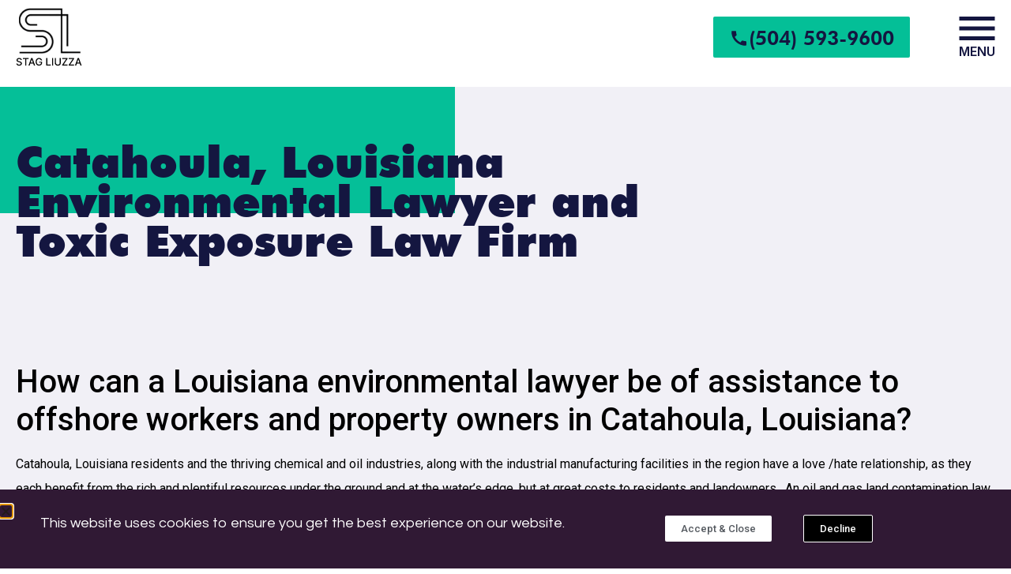

--- FILE ---
content_type: text/html; charset=UTF-8
request_url: https://stagliuzza.com/news/catahoula-louisiana-environmental-lawyer-and-toxic-exposure-law-firm/
body_size: 19238
content:
<!doctype html>
<html dir="ltr" lang="en-US" prefix="og: https://ogp.me/ns#">
<head>
	<meta charset="UTF-8">
	<meta name="viewport" content="width=device-width, initial-scale=1">
	<link rel="profile" href="https://gmpg.org/xfn/11">
	<title>Catahoula, Louisiana Environmental Lawyer and Toxic Exposure Law Firm | Stag Liuzza</title>
	<style>img:is([sizes="auto" i], [sizes^="auto," i]) { contain-intrinsic-size: 3000px 1500px }</style>
	
		<!-- All in One SEO Pro 4.9.0 - aioseo.com -->
	<meta name="description" content="Stag Liuzza is a plaintiff-oriented law firm. Stag Liuzza has represented a variety of clients in litigation involving environmental pollution, mineral royalty." />
	<meta name="robots" content="max-image-preview:large" />
	<meta name="author" content="maycon"/>
	<meta name="keywords" content="cities" />
	<link rel="canonical" href="https://stagliuzza.com/news/catahoula-louisiana-environmental-lawyer-and-toxic-exposure-law-firm/" />
	<meta name="generator" content="All in One SEO Pro (AIOSEO) 4.9.0" />
		<meta property="og:locale" content="en_US" />
		<meta property="og:site_name" content="Stag Liuzza | Stag Liuzza is a plaintiff-oriented law firm. Stag Liuzza has represented a variety of clients in litigation involving environmental pollution, mineral royalty." />
		<meta property="og:type" content="article" />
		<meta property="og:title" content="Catahoula, Louisiana Environmental Lawyer and Toxic Exposure Law Firm | Stag Liuzza" />
		<meta property="og:description" content="Stag Liuzza is a plaintiff-oriented law firm. Stag Liuzza has represented a variety of clients in litigation involving environmental pollution, mineral royalty." />
		<meta property="og:url" content="https://stagliuzza.com/news/catahoula-louisiana-environmental-lawyer-and-toxic-exposure-law-firm/" />
		<meta property="og:image" content="https://stagliuzza.com/wp-content/uploads/2022/12/black-logo.png" />
		<meta property="og:image:secure_url" content="https://stagliuzza.com/wp-content/uploads/2022/12/black-logo.png" />
		<meta property="article:published_time" content="2020-07-02T18:46:24+00:00" />
		<meta property="article:modified_time" content="2023-04-13T20:15:35+00:00" />
		<meta name="twitter:card" content="summary_large_image" />
		<meta name="twitter:title" content="Catahoula, Louisiana Environmental Lawyer and Toxic Exposure Law Firm | Stag Liuzza" />
		<meta name="twitter:description" content="Stag Liuzza is a plaintiff-oriented law firm. Stag Liuzza has represented a variety of clients in litigation involving environmental pollution, mineral royalty." />
		<meta name="twitter:image" content="https://stagliuzza.com/wp-content/uploads/2022/12/black-logo.png" />
		<script type="application/ld+json" class="aioseo-schema">
			{"@context":"https:\/\/schema.org","@graph":[{"@type":"BlogPosting","@id":"https:\/\/stagliuzza.com\/news\/catahoula-louisiana-environmental-lawyer-and-toxic-exposure-law-firm\/#blogposting","name":"Catahoula, Louisiana Environmental Lawyer and Toxic Exposure Law Firm | Stag Liuzza","headline":"Catahoula, Louisiana Environmental Lawyer and Toxic Exposure Law Firm","author":{"@id":"https:\/\/stagliuzza.com\/author\/maycon\/#author"},"publisher":{"@id":"https:\/\/stagliuzza.com\/#organization"},"image":{"@type":"ImageObject","url":"https:\/\/stagliuzza.com\/wp-content\/uploads\/2022\/12\/sl_logo_black-2.png","@id":"https:\/\/stagliuzza.com\/#articleImage","width":129,"height":112,"caption":"stag liuzza black logo"},"datePublished":"2020-07-02T13:46:24+00:00","dateModified":"2023-04-13T20:15:35+00:00","inLanguage":"en-US","mainEntityOfPage":{"@id":"https:\/\/stagliuzza.com\/news\/catahoula-louisiana-environmental-lawyer-and-toxic-exposure-law-firm\/#webpage"},"isPartOf":{"@id":"https:\/\/stagliuzza.com\/news\/catahoula-louisiana-environmental-lawyer-and-toxic-exposure-law-firm\/#webpage"},"articleSection":"Cities"},{"@type":"BreadcrumbList","@id":"https:\/\/stagliuzza.com\/news\/catahoula-louisiana-environmental-lawyer-and-toxic-exposure-law-firm\/#breadcrumblist","itemListElement":[{"@type":"ListItem","@id":"https:\/\/stagliuzza.com#listItem","position":1,"name":"Home","item":"https:\/\/stagliuzza.com","nextItem":{"@type":"ListItem","@id":"https:\/\/stagliuzza.com\/category\/cities\/#listItem","name":"Cities"}},{"@type":"ListItem","@id":"https:\/\/stagliuzza.com\/category\/cities\/#listItem","position":2,"name":"Cities","item":"https:\/\/stagliuzza.com\/category\/cities\/","nextItem":{"@type":"ListItem","@id":"https:\/\/stagliuzza.com\/news\/catahoula-louisiana-environmental-lawyer-and-toxic-exposure-law-firm\/#listItem","name":"Catahoula, Louisiana Environmental Lawyer and Toxic Exposure Law Firm"},"previousItem":{"@type":"ListItem","@id":"https:\/\/stagliuzza.com#listItem","name":"Home"}},{"@type":"ListItem","@id":"https:\/\/stagliuzza.com\/news\/catahoula-louisiana-environmental-lawyer-and-toxic-exposure-law-firm\/#listItem","position":3,"name":"Catahoula, Louisiana Environmental Lawyer and Toxic Exposure Law Firm","previousItem":{"@type":"ListItem","@id":"https:\/\/stagliuzza.com\/category\/cities\/#listItem","name":"Cities"}}]},{"@type":"Organization","@id":"https:\/\/stagliuzza.com\/#organization","name":"Stag Liuzza","description":"Stag Liuzza is a plaintiff-oriented law firm. Stag Liuzza has represented a variety of clients in litigation involving environmental pollution, mineral royalty.","url":"https:\/\/stagliuzza.com\/","logo":{"@type":"ImageObject","url":"https:\/\/stagliuzza.com\/wp-content\/uploads\/2022\/12\/sl_logo_black-2.png","@id":"https:\/\/stagliuzza.com\/news\/catahoula-louisiana-environmental-lawyer-and-toxic-exposure-law-firm\/#organizationLogo","width":129,"height":112,"caption":"stag liuzza black logo"},"image":{"@id":"https:\/\/stagliuzza.com\/news\/catahoula-louisiana-environmental-lawyer-and-toxic-exposure-law-firm\/#organizationLogo"}},{"@type":"Person","@id":"https:\/\/stagliuzza.com\/author\/maycon\/#author","url":"https:\/\/stagliuzza.com\/author\/maycon\/","name":"maycon","image":{"@type":"ImageObject","@id":"https:\/\/stagliuzza.com\/news\/catahoula-louisiana-environmental-lawyer-and-toxic-exposure-law-firm\/#authorImage","url":"https:\/\/secure.gravatar.com\/avatar\/5434c57aec45fc578c998bae08b687d27ed591cdf3d96c17e8aaa23d16655210?s=96&d=mm&r=g","width":96,"height":96,"caption":"maycon"}},{"@type":"WebPage","@id":"https:\/\/stagliuzza.com\/news\/catahoula-louisiana-environmental-lawyer-and-toxic-exposure-law-firm\/#webpage","url":"https:\/\/stagliuzza.com\/news\/catahoula-louisiana-environmental-lawyer-and-toxic-exposure-law-firm\/","name":"Catahoula, Louisiana Environmental Lawyer and Toxic Exposure Law Firm | Stag Liuzza","description":"Stag Liuzza is a plaintiff-oriented law firm. Stag Liuzza has represented a variety of clients in litigation involving environmental pollution, mineral royalty.","inLanguage":"en-US","isPartOf":{"@id":"https:\/\/stagliuzza.com\/#website"},"breadcrumb":{"@id":"https:\/\/stagliuzza.com\/news\/catahoula-louisiana-environmental-lawyer-and-toxic-exposure-law-firm\/#breadcrumblist"},"author":{"@id":"https:\/\/stagliuzza.com\/author\/maycon\/#author"},"creator":{"@id":"https:\/\/stagliuzza.com\/author\/maycon\/#author"},"datePublished":"2020-07-02T13:46:24+00:00","dateModified":"2023-04-13T20:15:35+00:00"},{"@type":"WebSite","@id":"https:\/\/stagliuzza.com\/#website","url":"https:\/\/stagliuzza.com\/","name":"Stag Liuzza","description":"Stag Liuzza is a plaintiff-oriented law firm. Stag Liuzza has represented a variety of clients in litigation involving environmental pollution, mineral royalty.","inLanguage":"en-US","publisher":{"@id":"https:\/\/stagliuzza.com\/#organization"}}]}
		</script>
		<!-- All in One SEO Pro -->

<link rel="alternate" type="application/rss+xml" title="Stag Liuzza &raquo; Feed" href="https://stagliuzza.com/feed/" />
<link rel="alternate" type="application/rss+xml" title="Stag Liuzza &raquo; Comments Feed" href="https://stagliuzza.com/comments/feed/" />
<script>
window._wpemojiSettings = {"baseUrl":"https:\/\/s.w.org\/images\/core\/emoji\/16.0.1\/72x72\/","ext":".png","svgUrl":"https:\/\/s.w.org\/images\/core\/emoji\/16.0.1\/svg\/","svgExt":".svg","source":{"concatemoji":"https:\/\/stagliuzza.com\/wp-includes\/js\/wp-emoji-release.min.js?ver=6.8.3"}};
/*! This file is auto-generated */
!function(s,n){var o,i,e;function c(e){try{var t={supportTests:e,timestamp:(new Date).valueOf()};sessionStorage.setItem(o,JSON.stringify(t))}catch(e){}}function p(e,t,n){e.clearRect(0,0,e.canvas.width,e.canvas.height),e.fillText(t,0,0);var t=new Uint32Array(e.getImageData(0,0,e.canvas.width,e.canvas.height).data),a=(e.clearRect(0,0,e.canvas.width,e.canvas.height),e.fillText(n,0,0),new Uint32Array(e.getImageData(0,0,e.canvas.width,e.canvas.height).data));return t.every(function(e,t){return e===a[t]})}function u(e,t){e.clearRect(0,0,e.canvas.width,e.canvas.height),e.fillText(t,0,0);for(var n=e.getImageData(16,16,1,1),a=0;a<n.data.length;a++)if(0!==n.data[a])return!1;return!0}function f(e,t,n,a){switch(t){case"flag":return n(e,"\ud83c\udff3\ufe0f\u200d\u26a7\ufe0f","\ud83c\udff3\ufe0f\u200b\u26a7\ufe0f")?!1:!n(e,"\ud83c\udde8\ud83c\uddf6","\ud83c\udde8\u200b\ud83c\uddf6")&&!n(e,"\ud83c\udff4\udb40\udc67\udb40\udc62\udb40\udc65\udb40\udc6e\udb40\udc67\udb40\udc7f","\ud83c\udff4\u200b\udb40\udc67\u200b\udb40\udc62\u200b\udb40\udc65\u200b\udb40\udc6e\u200b\udb40\udc67\u200b\udb40\udc7f");case"emoji":return!a(e,"\ud83e\udedf")}return!1}function g(e,t,n,a){var r="undefined"!=typeof WorkerGlobalScope&&self instanceof WorkerGlobalScope?new OffscreenCanvas(300,150):s.createElement("canvas"),o=r.getContext("2d",{willReadFrequently:!0}),i=(o.textBaseline="top",o.font="600 32px Arial",{});return e.forEach(function(e){i[e]=t(o,e,n,a)}),i}function t(e){var t=s.createElement("script");t.src=e,t.defer=!0,s.head.appendChild(t)}"undefined"!=typeof Promise&&(o="wpEmojiSettingsSupports",i=["flag","emoji"],n.supports={everything:!0,everythingExceptFlag:!0},e=new Promise(function(e){s.addEventListener("DOMContentLoaded",e,{once:!0})}),new Promise(function(t){var n=function(){try{var e=JSON.parse(sessionStorage.getItem(o));if("object"==typeof e&&"number"==typeof e.timestamp&&(new Date).valueOf()<e.timestamp+604800&&"object"==typeof e.supportTests)return e.supportTests}catch(e){}return null}();if(!n){if("undefined"!=typeof Worker&&"undefined"!=typeof OffscreenCanvas&&"undefined"!=typeof URL&&URL.createObjectURL&&"undefined"!=typeof Blob)try{var e="postMessage("+g.toString()+"("+[JSON.stringify(i),f.toString(),p.toString(),u.toString()].join(",")+"));",a=new Blob([e],{type:"text/javascript"}),r=new Worker(URL.createObjectURL(a),{name:"wpTestEmojiSupports"});return void(r.onmessage=function(e){c(n=e.data),r.terminate(),t(n)})}catch(e){}c(n=g(i,f,p,u))}t(n)}).then(function(e){for(var t in e)n.supports[t]=e[t],n.supports.everything=n.supports.everything&&n.supports[t],"flag"!==t&&(n.supports.everythingExceptFlag=n.supports.everythingExceptFlag&&n.supports[t]);n.supports.everythingExceptFlag=n.supports.everythingExceptFlag&&!n.supports.flag,n.DOMReady=!1,n.readyCallback=function(){n.DOMReady=!0}}).then(function(){return e}).then(function(){var e;n.supports.everything||(n.readyCallback(),(e=n.source||{}).concatemoji?t(e.concatemoji):e.wpemoji&&e.twemoji&&(t(e.twemoji),t(e.wpemoji)))}))}((window,document),window._wpemojiSettings);
</script>
<style id='wp-emoji-styles-inline-css'>

	img.wp-smiley, img.emoji {
		display: inline !important;
		border: none !important;
		box-shadow: none !important;
		height: 1em !important;
		width: 1em !important;
		margin: 0 0.07em !important;
		vertical-align: -0.1em !important;
		background: none !important;
		padding: 0 !important;
	}
</style>
<link rel='stylesheet' id='wp-block-library-css' href='https://stagliuzza.com/wp-includes/css/dist/block-library/style.min.css?ver=6.8.3' media='all' />
<link rel='stylesheet' id='aioseo/css/src/vue/standalone/blocks/table-of-contents/global.scss-css' href='https://stagliuzza.com/wp-content/plugins/all-in-one-seo-pack-pro/dist/Pro/assets/css/table-of-contents/global.e90f6d47.css?ver=4.9.0' media='all' />
<link rel='stylesheet' id='aioseo/css/src/vue/standalone/blocks/pro/recipe/global.scss-css' href='https://stagliuzza.com/wp-content/plugins/all-in-one-seo-pack-pro/dist/Pro/assets/css/recipe/global.67a3275f.css?ver=4.9.0' media='all' />
<link rel='stylesheet' id='aioseo/css/src/vue/standalone/blocks/pro/product/global.scss-css' href='https://stagliuzza.com/wp-content/plugins/all-in-one-seo-pack-pro/dist/Pro/assets/css/product/global.61066cfb.css?ver=4.9.0' media='all' />
<link rel='stylesheet' id='aioseo-local-business/css/src/assets/scss/business-info.scss-css' href='https://stagliuzza.com/wp-content/plugins/aioseo-local-business/dist/css/business-info.DlwHGRMe.css?ver=1.3.12' media='all' />
<link rel='stylesheet' id='aioseo-local-business/css/src/assets/scss/opening-hours.scss-css' href='https://stagliuzza.com/wp-content/plugins/aioseo-local-business/dist/css/opening-hours.Bg1Edlf_.css?ver=1.3.12' media='all' />
<style id='global-styles-inline-css'>
:root{--wp--preset--aspect-ratio--square: 1;--wp--preset--aspect-ratio--4-3: 4/3;--wp--preset--aspect-ratio--3-4: 3/4;--wp--preset--aspect-ratio--3-2: 3/2;--wp--preset--aspect-ratio--2-3: 2/3;--wp--preset--aspect-ratio--16-9: 16/9;--wp--preset--aspect-ratio--9-16: 9/16;--wp--preset--color--black: #000000;--wp--preset--color--cyan-bluish-gray: #abb8c3;--wp--preset--color--white: #ffffff;--wp--preset--color--pale-pink: #f78da7;--wp--preset--color--vivid-red: #cf2e2e;--wp--preset--color--luminous-vivid-orange: #ff6900;--wp--preset--color--luminous-vivid-amber: #fcb900;--wp--preset--color--light-green-cyan: #7bdcb5;--wp--preset--color--vivid-green-cyan: #00d084;--wp--preset--color--pale-cyan-blue: #8ed1fc;--wp--preset--color--vivid-cyan-blue: #0693e3;--wp--preset--color--vivid-purple: #9b51e0;--wp--preset--gradient--vivid-cyan-blue-to-vivid-purple: linear-gradient(135deg,rgba(6,147,227,1) 0%,rgb(155,81,224) 100%);--wp--preset--gradient--light-green-cyan-to-vivid-green-cyan: linear-gradient(135deg,rgb(122,220,180) 0%,rgb(0,208,130) 100%);--wp--preset--gradient--luminous-vivid-amber-to-luminous-vivid-orange: linear-gradient(135deg,rgba(252,185,0,1) 0%,rgba(255,105,0,1) 100%);--wp--preset--gradient--luminous-vivid-orange-to-vivid-red: linear-gradient(135deg,rgba(255,105,0,1) 0%,rgb(207,46,46) 100%);--wp--preset--gradient--very-light-gray-to-cyan-bluish-gray: linear-gradient(135deg,rgb(238,238,238) 0%,rgb(169,184,195) 100%);--wp--preset--gradient--cool-to-warm-spectrum: linear-gradient(135deg,rgb(74,234,220) 0%,rgb(151,120,209) 20%,rgb(207,42,186) 40%,rgb(238,44,130) 60%,rgb(251,105,98) 80%,rgb(254,248,76) 100%);--wp--preset--gradient--blush-light-purple: linear-gradient(135deg,rgb(255,206,236) 0%,rgb(152,150,240) 100%);--wp--preset--gradient--blush-bordeaux: linear-gradient(135deg,rgb(254,205,165) 0%,rgb(254,45,45) 50%,rgb(107,0,62) 100%);--wp--preset--gradient--luminous-dusk: linear-gradient(135deg,rgb(255,203,112) 0%,rgb(199,81,192) 50%,rgb(65,88,208) 100%);--wp--preset--gradient--pale-ocean: linear-gradient(135deg,rgb(255,245,203) 0%,rgb(182,227,212) 50%,rgb(51,167,181) 100%);--wp--preset--gradient--electric-grass: linear-gradient(135deg,rgb(202,248,128) 0%,rgb(113,206,126) 100%);--wp--preset--gradient--midnight: linear-gradient(135deg,rgb(2,3,129) 0%,rgb(40,116,252) 100%);--wp--preset--font-size--small: 13px;--wp--preset--font-size--medium: 20px;--wp--preset--font-size--large: 36px;--wp--preset--font-size--x-large: 42px;--wp--preset--spacing--20: 0.44rem;--wp--preset--spacing--30: 0.67rem;--wp--preset--spacing--40: 1rem;--wp--preset--spacing--50: 1.5rem;--wp--preset--spacing--60: 2.25rem;--wp--preset--spacing--70: 3.38rem;--wp--preset--spacing--80: 5.06rem;--wp--preset--shadow--natural: 6px 6px 9px rgba(0, 0, 0, 0.2);--wp--preset--shadow--deep: 12px 12px 50px rgba(0, 0, 0, 0.4);--wp--preset--shadow--sharp: 6px 6px 0px rgba(0, 0, 0, 0.2);--wp--preset--shadow--outlined: 6px 6px 0px -3px rgba(255, 255, 255, 1), 6px 6px rgba(0, 0, 0, 1);--wp--preset--shadow--crisp: 6px 6px 0px rgba(0, 0, 0, 1);}:root { --wp--style--global--content-size: 800px;--wp--style--global--wide-size: 1200px; }:where(body) { margin: 0; }.wp-site-blocks > .alignleft { float: left; margin-right: 2em; }.wp-site-blocks > .alignright { float: right; margin-left: 2em; }.wp-site-blocks > .aligncenter { justify-content: center; margin-left: auto; margin-right: auto; }:where(.wp-site-blocks) > * { margin-block-start: 24px; margin-block-end: 0; }:where(.wp-site-blocks) > :first-child { margin-block-start: 0; }:where(.wp-site-blocks) > :last-child { margin-block-end: 0; }:root { --wp--style--block-gap: 24px; }:root :where(.is-layout-flow) > :first-child{margin-block-start: 0;}:root :where(.is-layout-flow) > :last-child{margin-block-end: 0;}:root :where(.is-layout-flow) > *{margin-block-start: 24px;margin-block-end: 0;}:root :where(.is-layout-constrained) > :first-child{margin-block-start: 0;}:root :where(.is-layout-constrained) > :last-child{margin-block-end: 0;}:root :where(.is-layout-constrained) > *{margin-block-start: 24px;margin-block-end: 0;}:root :where(.is-layout-flex){gap: 24px;}:root :where(.is-layout-grid){gap: 24px;}.is-layout-flow > .alignleft{float: left;margin-inline-start: 0;margin-inline-end: 2em;}.is-layout-flow > .alignright{float: right;margin-inline-start: 2em;margin-inline-end: 0;}.is-layout-flow > .aligncenter{margin-left: auto !important;margin-right: auto !important;}.is-layout-constrained > .alignleft{float: left;margin-inline-start: 0;margin-inline-end: 2em;}.is-layout-constrained > .alignright{float: right;margin-inline-start: 2em;margin-inline-end: 0;}.is-layout-constrained > .aligncenter{margin-left: auto !important;margin-right: auto !important;}.is-layout-constrained > :where(:not(.alignleft):not(.alignright):not(.alignfull)){max-width: var(--wp--style--global--content-size);margin-left: auto !important;margin-right: auto !important;}.is-layout-constrained > .alignwide{max-width: var(--wp--style--global--wide-size);}body .is-layout-flex{display: flex;}.is-layout-flex{flex-wrap: wrap;align-items: center;}.is-layout-flex > :is(*, div){margin: 0;}body .is-layout-grid{display: grid;}.is-layout-grid > :is(*, div){margin: 0;}body{padding-top: 0px;padding-right: 0px;padding-bottom: 0px;padding-left: 0px;}a:where(:not(.wp-element-button)){text-decoration: underline;}:root :where(.wp-element-button, .wp-block-button__link){background-color: #32373c;border-width: 0;color: #fff;font-family: inherit;font-size: inherit;line-height: inherit;padding: calc(0.667em + 2px) calc(1.333em + 2px);text-decoration: none;}.has-black-color{color: var(--wp--preset--color--black) !important;}.has-cyan-bluish-gray-color{color: var(--wp--preset--color--cyan-bluish-gray) !important;}.has-white-color{color: var(--wp--preset--color--white) !important;}.has-pale-pink-color{color: var(--wp--preset--color--pale-pink) !important;}.has-vivid-red-color{color: var(--wp--preset--color--vivid-red) !important;}.has-luminous-vivid-orange-color{color: var(--wp--preset--color--luminous-vivid-orange) !important;}.has-luminous-vivid-amber-color{color: var(--wp--preset--color--luminous-vivid-amber) !important;}.has-light-green-cyan-color{color: var(--wp--preset--color--light-green-cyan) !important;}.has-vivid-green-cyan-color{color: var(--wp--preset--color--vivid-green-cyan) !important;}.has-pale-cyan-blue-color{color: var(--wp--preset--color--pale-cyan-blue) !important;}.has-vivid-cyan-blue-color{color: var(--wp--preset--color--vivid-cyan-blue) !important;}.has-vivid-purple-color{color: var(--wp--preset--color--vivid-purple) !important;}.has-black-background-color{background-color: var(--wp--preset--color--black) !important;}.has-cyan-bluish-gray-background-color{background-color: var(--wp--preset--color--cyan-bluish-gray) !important;}.has-white-background-color{background-color: var(--wp--preset--color--white) !important;}.has-pale-pink-background-color{background-color: var(--wp--preset--color--pale-pink) !important;}.has-vivid-red-background-color{background-color: var(--wp--preset--color--vivid-red) !important;}.has-luminous-vivid-orange-background-color{background-color: var(--wp--preset--color--luminous-vivid-orange) !important;}.has-luminous-vivid-amber-background-color{background-color: var(--wp--preset--color--luminous-vivid-amber) !important;}.has-light-green-cyan-background-color{background-color: var(--wp--preset--color--light-green-cyan) !important;}.has-vivid-green-cyan-background-color{background-color: var(--wp--preset--color--vivid-green-cyan) !important;}.has-pale-cyan-blue-background-color{background-color: var(--wp--preset--color--pale-cyan-blue) !important;}.has-vivid-cyan-blue-background-color{background-color: var(--wp--preset--color--vivid-cyan-blue) !important;}.has-vivid-purple-background-color{background-color: var(--wp--preset--color--vivid-purple) !important;}.has-black-border-color{border-color: var(--wp--preset--color--black) !important;}.has-cyan-bluish-gray-border-color{border-color: var(--wp--preset--color--cyan-bluish-gray) !important;}.has-white-border-color{border-color: var(--wp--preset--color--white) !important;}.has-pale-pink-border-color{border-color: var(--wp--preset--color--pale-pink) !important;}.has-vivid-red-border-color{border-color: var(--wp--preset--color--vivid-red) !important;}.has-luminous-vivid-orange-border-color{border-color: var(--wp--preset--color--luminous-vivid-orange) !important;}.has-luminous-vivid-amber-border-color{border-color: var(--wp--preset--color--luminous-vivid-amber) !important;}.has-light-green-cyan-border-color{border-color: var(--wp--preset--color--light-green-cyan) !important;}.has-vivid-green-cyan-border-color{border-color: var(--wp--preset--color--vivid-green-cyan) !important;}.has-pale-cyan-blue-border-color{border-color: var(--wp--preset--color--pale-cyan-blue) !important;}.has-vivid-cyan-blue-border-color{border-color: var(--wp--preset--color--vivid-cyan-blue) !important;}.has-vivid-purple-border-color{border-color: var(--wp--preset--color--vivid-purple) !important;}.has-vivid-cyan-blue-to-vivid-purple-gradient-background{background: var(--wp--preset--gradient--vivid-cyan-blue-to-vivid-purple) !important;}.has-light-green-cyan-to-vivid-green-cyan-gradient-background{background: var(--wp--preset--gradient--light-green-cyan-to-vivid-green-cyan) !important;}.has-luminous-vivid-amber-to-luminous-vivid-orange-gradient-background{background: var(--wp--preset--gradient--luminous-vivid-amber-to-luminous-vivid-orange) !important;}.has-luminous-vivid-orange-to-vivid-red-gradient-background{background: var(--wp--preset--gradient--luminous-vivid-orange-to-vivid-red) !important;}.has-very-light-gray-to-cyan-bluish-gray-gradient-background{background: var(--wp--preset--gradient--very-light-gray-to-cyan-bluish-gray) !important;}.has-cool-to-warm-spectrum-gradient-background{background: var(--wp--preset--gradient--cool-to-warm-spectrum) !important;}.has-blush-light-purple-gradient-background{background: var(--wp--preset--gradient--blush-light-purple) !important;}.has-blush-bordeaux-gradient-background{background: var(--wp--preset--gradient--blush-bordeaux) !important;}.has-luminous-dusk-gradient-background{background: var(--wp--preset--gradient--luminous-dusk) !important;}.has-pale-ocean-gradient-background{background: var(--wp--preset--gradient--pale-ocean) !important;}.has-electric-grass-gradient-background{background: var(--wp--preset--gradient--electric-grass) !important;}.has-midnight-gradient-background{background: var(--wp--preset--gradient--midnight) !important;}.has-small-font-size{font-size: var(--wp--preset--font-size--small) !important;}.has-medium-font-size{font-size: var(--wp--preset--font-size--medium) !important;}.has-large-font-size{font-size: var(--wp--preset--font-size--large) !important;}.has-x-large-font-size{font-size: var(--wp--preset--font-size--x-large) !important;}
:root :where(.wp-block-pullquote){font-size: 1.5em;line-height: 1.6;}
</style>
<link rel='stylesheet' id='hello-elementor-css' href='https://stagliuzza.com/wp-content/themes/hello-elementor/assets/css/reset.css?ver=3.4.5' media='all' />
<link rel='stylesheet' id='hello-elementor-theme-style-css' href='https://stagliuzza.com/wp-content/themes/hello-elementor/assets/css/theme.css?ver=3.4.5' media='all' />
<link rel='stylesheet' id='hello-elementor-header-footer-css' href='https://stagliuzza.com/wp-content/themes/hello-elementor/assets/css/header-footer.css?ver=3.4.5' media='all' />
<link rel='stylesheet' id='elementor-frontend-css' href='https://stagliuzza.com/wp-content/plugins/elementor/assets/css/frontend.min.css?ver=3.33.1' media='all' />
<link rel='stylesheet' id='elementor-post-6-css' href='https://stagliuzza.com/wp-content/uploads/elementor/css/post-6.css?ver=1763567050' media='all' />
<link rel='stylesheet' id='widget-image-css' href='https://stagliuzza.com/wp-content/plugins/elementor/assets/css/widget-image.min.css?ver=3.33.1' media='all' />
<link rel='stylesheet' id='widget-accordion-css' href='https://stagliuzza.com/wp-content/plugins/elementor/assets/css/widget-accordion.min.css?ver=3.33.1' media='all' />
<link rel='stylesheet' id='widget-heading-css' href='https://stagliuzza.com/wp-content/plugins/elementor/assets/css/widget-heading.min.css?ver=3.33.1' media='all' />
<link rel='stylesheet' id='widget-nav-menu-css' href='https://stagliuzza.com/wp-content/plugins/elementor-pro/assets/css/widget-nav-menu.min.css?ver=3.33.1' media='all' />
<link rel='stylesheet' id='widget-divider-css' href='https://stagliuzza.com/wp-content/plugins/elementor/assets/css/widget-divider.min.css?ver=3.33.1' media='all' />
<link rel='stylesheet' id='widget-icon-box-css' href='https://stagliuzza.com/wp-content/plugins/elementor/assets/css/widget-icon-box.min.css?ver=3.33.1' media='all' />
<link rel='stylesheet' id='e-animation-slideInUp-css' href='https://stagliuzza.com/wp-content/plugins/elementor/assets/lib/animations/styles/slideInUp.min.css?ver=3.33.1' media='all' />
<link rel='stylesheet' id='e-popup-css' href='https://stagliuzza.com/wp-content/plugins/elementor-pro/assets/css/conditionals/popup.min.css?ver=3.33.1' media='all' />
<link rel='stylesheet' id='elementor-icons-css' href='https://stagliuzza.com/wp-content/plugins/elementor/assets/lib/eicons/css/elementor-icons.min.css?ver=5.44.0' media='all' />
<link rel='stylesheet' id='elementor-post-2301-css' href='https://stagliuzza.com/wp-content/uploads/elementor/css/post-2301.css?ver=1763570391' media='all' />
<link rel='stylesheet' id='elementor-post-291-css' href='https://stagliuzza.com/wp-content/uploads/elementor/css/post-291.css?ver=1763567050' media='all' />
<link rel='stylesheet' id='elementor-post-14006-css' href='https://stagliuzza.com/wp-content/uploads/elementor/css/post-14006.css?ver=1763567087' media='all' />
<link rel='stylesheet' id='elementor-post-7097-css' href='https://stagliuzza.com/wp-content/uploads/elementor/css/post-7097.css?ver=1763567050' media='all' />
<link rel='stylesheet' id='elementor-gf-roboto-css' href='https://fonts.googleapis.com/css?family=Roboto:100,100italic,200,200italic,300,300italic,400,400italic,500,500italic,600,600italic,700,700italic,800,800italic,900,900italic&#038;display=swap' media='all' />
<link rel='stylesheet' id='elementor-gf-robotoslab-css' href='https://fonts.googleapis.com/css?family=Roboto+Slab:100,100italic,200,200italic,300,300italic,400,400italic,500,500italic,600,600italic,700,700italic,800,800italic,900,900italic&#038;display=swap' media='all' />
<link rel='stylesheet' id='elementor-gf-inter-css' href='https://fonts.googleapis.com/css?family=Inter:100,100italic,200,200italic,300,300italic,400,400italic,500,500italic,600,600italic,700,700italic,800,800italic,900,900italic&#038;display=swap' media='all' />
<link rel='stylesheet' id='elementor-gf-questrial-css' href='https://fonts.googleapis.com/css?family=Questrial:100,100italic,200,200italic,300,300italic,400,400italic,500,500italic,600,600italic,700,700italic,800,800italic,900,900italic&#038;display=swap' media='all' />
<link rel='stylesheet' id='elementor-icons-shared-0-css' href='https://stagliuzza.com/wp-content/plugins/elementor/assets/lib/font-awesome/css/fontawesome.min.css?ver=5.15.3' media='all' />
<link rel='stylesheet' id='elementor-icons-fa-solid-css' href='https://stagliuzza.com/wp-content/plugins/elementor/assets/lib/font-awesome/css/solid.min.css?ver=5.15.3' media='all' />
<script src="https://stagliuzza.com/wp-includes/js/jquery/jquery.min.js?ver=3.7.1" id="jquery-core-js"></script>
<script src="https://stagliuzza.com/wp-includes/js/jquery/jquery-migrate.min.js?ver=3.4.1" id="jquery-migrate-js"></script>
<link rel="https://api.w.org/" href="https://stagliuzza.com/wp-json/" /><link rel="alternate" title="JSON" type="application/json" href="https://stagliuzza.com/wp-json/wp/v2/posts/10396" /><link rel="EditURI" type="application/rsd+xml" title="RSD" href="https://stagliuzza.com/xmlrpc.php?rsd" />
<meta name="generator" content="WordPress 6.8.3" />
<link rel='shortlink' href='https://stagliuzza.com/?p=10396' />
<link rel="alternate" title="oEmbed (JSON)" type="application/json+oembed" href="https://stagliuzza.com/wp-json/oembed/1.0/embed?url=https%3A%2F%2Fstagliuzza.com%2Fnews%2Fcatahoula-louisiana-environmental-lawyer-and-toxic-exposure-law-firm%2F" />
<link rel="alternate" title="oEmbed (XML)" type="text/xml+oembed" href="https://stagliuzza.com/wp-json/oembed/1.0/embed?url=https%3A%2F%2Fstagliuzza.com%2Fnews%2Fcatahoula-louisiana-environmental-lawyer-and-toxic-exposure-law-firm%2F&#038;format=xml" />
<meta name="generator" content="Elementor 3.33.1; features: additional_custom_breakpoints; settings: css_print_method-external, google_font-enabled, font_display-swap">
			<style>
				.e-con.e-parent:nth-of-type(n+4):not(.e-lazyloaded):not(.e-no-lazyload),
				.e-con.e-parent:nth-of-type(n+4):not(.e-lazyloaded):not(.e-no-lazyload) * {
					background-image: none !important;
				}
				@media screen and (max-height: 1024px) {
					.e-con.e-parent:nth-of-type(n+3):not(.e-lazyloaded):not(.e-no-lazyload),
					.e-con.e-parent:nth-of-type(n+3):not(.e-lazyloaded):not(.e-no-lazyload) * {
						background-image: none !important;
					}
				}
				@media screen and (max-height: 640px) {
					.e-con.e-parent:nth-of-type(n+2):not(.e-lazyloaded):not(.e-no-lazyload),
					.e-con.e-parent:nth-of-type(n+2):not(.e-lazyloaded):not(.e-no-lazyload) * {
						background-image: none !important;
					}
				}
			</style>
			<!-- Google tag (gtag.js) -->
<script async src="https://www.googletagmanager.com/gtag/js?id=G-F5NYNP49B9"></script>
<script>
  window.dataLayer = window.dataLayer || [];
  function gtag(){dataLayer.push(arguments);}
  gtag('js', new Date());

  gtag('config', 'G-F5NYNP49B9');
</script><meta name="google-site-verification" content="ArAu8Zsc2ooNPuJ256vApubhjXrQyJyeLIJ8MfitsGc" /><link rel="icon" href="https://stagliuzza.com/wp-content/uploads/2022/12/black-logo.png" sizes="32x32" />
<link rel="icon" href="https://stagliuzza.com/wp-content/uploads/2022/12/black-logo.png" sizes="192x192" />
<link rel="apple-touch-icon" href="https://stagliuzza.com/wp-content/uploads/2022/12/black-logo.png" />
<meta name="msapplication-TileImage" content="https://stagliuzza.com/wp-content/uploads/2022/12/black-logo.png" />
		<style id="wp-custom-css">
			html,body{
	overflow-x: hidden;
}
.video-trigger{
	z-index: 3!important;
}
.intro-view > div > div > div > div:nth-child(3) p {
	text-align:justify;
}
#iframe-bound{
	position: fixed;
	top: 0;
	left: 0;
	width: 100vw;
	height: 100vh;
	display: none;
	justify-content: center;
	justify-items: center;
	align-items: center;
	z-index: 3;
}
.page-numbers.current{
	font-weight:800;
}
#iframe-bound .bg{
	position:absolute;
	width:100%;
	height: 100%;
	background-color: black;
	opacity: 0.5;
}
#iframe-bound iframe{
	max-width: 1320px;
	min-width: 320px;
	padding: 0 20px;
	padding-top: 82px;
	padding-bottom: 160px;
	z-index: 1;
	width: 100vw;
	height: 100vh;
}
#iframe-bound .iframe-view{
	position:relative;
	width:auto;
	height:auto;
	margin-top: 250px;
}
#iframe-bound .close-video-btn{
	content: "";
  width: 50px;
  height: 50px;
  position: absolute;
  background-image: url(/wp-content/uploads/2023/01/close-video-button.png);
  background-size: contain;
  background-repeat: no-repeat;
  cursor: pointer;
  margin-left: -50px;
  right: 5vw;
  top: 20px;
}
.cl-review-sec > div{
	align-items: start !important;
}
.cl-review-sec.column-stretch > div{
	align-items: stretch !important;
}
.cl-review-sec .more-content{
	display:none;
}
.cl-review-sec .more-content.show{
	display:block;
	padding-top: 15px;
}
.cl-review-sec .content-bound{
	height:auto;
	min-height: 192px;
	overflow-y:hidden;
	overflow-x: hidden;
}
.cl-review-sec .content-bound.enabled{
	max-height: fit-content;
	height: auto;
}
.cl-review-sec .more h2,
.cl-review-sec .less h2{
	cursor:pointer;
}
.cl-review-sec .less{
	display: none;
}
#typeform{
	height: 0;
	width: 0;
	overflow: hidden;
}
#main-menu{
	position:fixed;
	width:100%;
	display: flex;
	justify-content:center;
	align-content:center;
	align-items:center;
	z-index: 1000;
	box-shadow: none;
}
#main-menu > div{
	width:100%;
	max-width: 1320px;
}
#main-menu .logo-img-black{
	display:none;
}
#main-menu .row{
	width:100%;
}
#sub-menu{
	position:fixed;
	display: flex;
	width: 100%;
	max-width: 1320px;
	z-index: 1001;
	pointer-events: none;
}
#sub-menu .column-anim{
	transform: translatex(100vw);
	pointer-events:all;
	background-color: #04BF97;
}
#sub-menu .column-anim .elementor-widget-wrap.elementor-element-populated{
	max-height: 1000px;
	height: 100vh;
	overflow-y: auto;
	overflow-x:hidden;
}
#sub-menu .align-end > div{
	margin-right:0;
}
.link a{
	color: #141640 !important;
	text-decoration: underline;
}
.link-acc .elementor-tab-content a{
	color: #141640 !important;
}
.abs-icon .elementor-icon-box-icon{
	position: absolute;
	left: 100%;
	top:-5px;
}
.abs-icon .elementor-icon-box-title{
	margin:0;
}
.abs-icon .elementor-icon-box-wrapper{
	position:relative;
}
.att-ab-card .elementor-button-icon.elementor-align-icon-right{
	display:flex;
}
.big-divider-right-img-left-text .end-align > div{
	margin-right:0 !important;
}
.att-content-sec h2,
.litigation-cont-sec h2{
	margin-top:40px;
	font-size:40px;
	line-height:42px;
	font-weight:900;
	font-family:"Inter", Sans-serif;
	color: #141640;
	position:relative;
	z-index:1;
	text-transform: uppercase;
	overflow-wrap: break-word;
}
.att-content-sec h2:before{
	position:absolute;
	width:236px;
	height:49px;
	background-color:#04BF97;
	z-index:-1;
	content:'';
	left: -38px;
  top: 18px;
}
.att-content-sec ul {
	list-style-type:none;
	padding-top:30px;
	padding-left:0;
}
.litigation-cont-sec ul{
	list-style-type:none;
	padding-left: 15px;
}
.att-content-sec ul li,
.litigation-cont-sec ul li{
	color: #141640;
	font-family: 'inter';
	font-size: 21px;
	line-height: 33px;
	background-image: url(/wp-content/uploads/2022/12/square-bullet.jpg);
	background-position: 3px 10px;
	background-repeat: no-repeat;
	background-size: auto;
	padding-left: 40px;
	margin-bottom: 20px;
}
.litigation-cont-sec a,
.text-link a{
	color: #141640;
	text-decoration: underline;
}
.our-team-sec .hover-modal{
	height:100%;
}
.our-team-sec .hover-modal .elementor-widget-container{
	width:100%;
	height:100%;
}
.our-team-sec .hover-modal a{
	display: flex;
  flex-direction: column;
  align-items: center;
  justify-content: center;
  text-align: center;
	opacity:0;
	transition: opacity .5s;
	background-image: url('/wp-content/uploads/2022/12/bg-modal-att-card.png');
	max-width: 344px;
	width:100%;
  margin: auto;
	padding:20px;
}
.our-team-sec .hover-modal a:hover{
	opacity:1;
}
.our-team-sec .hover-modal h3{
	font-family: "Futura", Sans-serif;
	font-size: 20px;
	line-height: 22px;
	color:#04BF97;
	font-weight:600;
	text-transform: uppercase;
}
.our-team-sec .hover-modal p{
	font-family: 'inter';
	font-size: 16px;
	line-height 19px;
	color:white;
	font-weight:400;
	text-transform: uppercase;
}
.our-team-sec .copy-cont{
	width:100%;
	height:100%;
}
.our-team-sec .reverse .elementor-image-box-wrapper{
	flex-direction: column-reverse;
  display: flex;
  justify-content: center;
  align-items: center;
}
.elementor-widget:not(:last-child) {
	margin-bottom: 0px;
}
@media only screen and (max-width: 1024px){
	#iframe-bound .close-video-btn{
		top:30px;
	}
	#iframe-bound iframe{
		padding-bottom:218px;
	}
	.our-team-sec .hover-modal a{
		opacity:1;
		justify-content: end;
		padding:2px;
	}
		.our-team-sec .hover-modal h3{
		font-size: 16px;
	}
	.our-team-sec .hover-modal p{
		font-size: 12px;
	}
}
@media (max-width: 767px) {
	.our-team-sec .hover-modal h3{
		font-size: 20px;
	}
	#iframe-bound .close-video-btn{
		top:30px;
	}
	#iframe-bound iframe{
		padding-bottom:287px;
	}
	.our-team-sec .hover-modal p{
		font-size: 16px;
	}
	.att-content-sec ul li,
	.litigation-cont-sec ul li{
		font-size: 21px;
	}
	.att-content-sec h2,
	.litigation-cont-sec h2{
		font-size: 26px;
    line-height: 34px;
		margin-top: 20px;
		margin-bottom: 20px;
	}
	.big-divider-right-img-left-text .end-align > div{
		margin-right:auto !important;
	}
	#iframe-bound iframe{
		max-height: 620px;
	}
@media (min-width: 768px) {
	body.blog header.elementor,
	body.single header.elementor,
	body.error404 header.elementor {
			min-height: 94px;
	}
}
@media (max-width: 767.98px) {
	body.blog header.elementor,
	body.single header.elementor,
	body.error404 header.elementor {
			min-height: 81px;
	}
	body.blog header.elementor a.elementor-button.elementor-button-link.elementor-size-xsn,
	body.single header.elementor a.elementor-button.elementor-button-link.elementor-size-xsn,
	body.error404 header.elementor a.elementor-button.elementor-button-link.elementor-size-xsn{
    font-size: 3vw!important;
    padding: 10px 7px 10px 7px!important;
  }
}
body.single {
    background: rgb(241, 240, 246) !important;
}
body.single main#content {
    margin-bottom: 100px;
}
div.elementor-tab-title a, div.elementor-tab-content a {
    display: block !important;
}
@media (min-width: 400px) and (max-width: 500.98px) {
	body.single > .elementor-location-single > section.elementor-top-section:first-child > div.elementor-container:first-child div.elementor-column:first-child {
    margin-top: 40px;
	}
	body.single .elementor-location-single > section:first-child, body.single .elementor-location-single > section:first-child .elementor-column {
    padding-top: 0 !important;
	}
}
@media (min-width: 501px) and (max-width: 549.98px) {
	body.single > .elementor-location-single > section.elementor-top-section:first-child > div.elementor-container:first-child div.elementor-column:first-child {
    margin-top: -60px;
	}
	body.single .elementor-location-single > section:first-child, body.single .elementor-location-single > section:first-child .elementor-column {
    padding-top: 0 !important;
	}
}
@media (min-width: 550px) and (max-width: 711.98px) {
	body.single > .elementor-location-single > section.elementor-top-section:first-child > div.elementor-container:first-child div.elementor-column:first-child {
    margin-top: -160px;
	}
	body.single .elementor-location-single > section:first-child, body.single .elementor-location-single > section:first-child .elementor-column {
    padding-top: 0 !important;
	}
}
@media (min-width: 712px) and (max-width: 767.98px) {
	body.single > .elementor-location-single > section.elementor-top-section:first-child > div.elementor-container:first-child div.elementor-column:first-child {
    margin-top: -260px;
	}
	body.single .elementor-location-single > section:first-child, body.single .elementor-location-single > section:first-child .elementor-column {
    padding-top: 0 !important;
	}
}
@media (min-width: 768px) {
	body.single > .elementor-location-single > section.elementor-top-section:first-child > div.elementor-container:first-child div.elementor-column:first-child {
		margin-top: -50px;
	}
	body.single .elementor-location-single > section:first-child, body.single .elementor-location-single > section:first-child .elementor-column {
    padding-top: 0 !important;
	}
}

@media (max-width: 768px) {
	.elementor-post__title a {
		font-size: 28px !important;
	}
		body.single h1 {
		font-size: 28px !important;
	}
		/* Ensures blog titles aren't covered by navbar */
body .post {
	margin-top: 400px;
}
/* Make header tags wrap around to a new line when they are too big */
@media (max-width: 500px) {
	h1, h2, h3 {
    overflow-wrap: break-word;
	}
			/* Ensures blog titles aren't covered by navbar */
body .post {
	margin-top: 100px;
}
}
/* headers shouldn't be right up against the edge on mobile */
h1.elementor-heading-title.elementor-size-default {
    padding-right: 20px;
}
header.elementor.elementor-location-header {
    position: absolute;
}		</style>
		</head>
<body class="wp-singular post-template-default single single-post postid-10396 single-format-standard wp-custom-logo wp-embed-responsive wp-theme-hello-elementor hello-elementor-default elementor-default elementor-kit-6 elementor-page-14006">


<a class="skip-link screen-reader-text" href="#content">Skip to content</a>

		<header data-elementor-type="header" data-elementor-id="2301" class="elementor elementor-2301 elementor-location-header" data-elementor-post-type="elementor_library">
					<section class="elementor-section elementor-top-section elementor-element elementor-element-5210eae elementor-section-boxed elementor-section-height-default elementor-section-height-default" data-id="5210eae" data-element_type="section" id="main-menu">
						<div class="elementor-container elementor-column-gap-no">
					<div class="elementor-column elementor-col-50 elementor-top-column elementor-element elementor-element-d713a7b row" data-id="d713a7b" data-element_type="column">
			<div class="elementor-widget-wrap elementor-element-populated">
						<div class="elementor-element elementor-element-abb9f05 elementor-widget__width-initial logo-img elementor-widget elementor-widget-image" data-id="abb9f05" data-element_type="widget" data-widget_type="image.default">
				<div class="elementor-widget-container">
																<a href="https://stagliuzza.com">
							<img width="86" height="74" src="https://stagliuzza.com/wp-content/uploads/2022/12/sl_logo_black.svg" class="attachment-large size-large wp-image-8042" alt="stag liuzza black logo" title="sl_logo_black | Stag Liuzza" />								</a>
															</div>
				</div>
				<div class="elementor-element elementor-element-6d331f5 elementor-align-right elementor-mobile-align-right elementor-widget__width-initial phone-menu elementor-widget elementor-widget-button" data-id="6d331f5" data-element_type="widget" data-widget_type="button.default">
				<div class="elementor-widget-container">
									<div class="elementor-button-wrapper">
					<a class="elementor-button elementor-button-link elementor-size-xs" href="tel:504-593-9600">
						<span class="elementor-button-content-wrapper">
						<span class="elementor-button-icon">
				<svg xmlns="http://www.w3.org/2000/svg" width="34" height="34" viewBox="0 0 34 34" fill="none"><g clip-path="url(#clip0_502_33)"><path d="M28.3475 21.7883C26.605 21.7883 24.9192 21.505 23.3467 20.995C22.8508 20.825 22.2983 20.9525 21.9158 21.335L19.6917 24.1258C15.6825 22.2133 11.9283 18.6008 9.93083 14.45L12.6933 12.0983C13.0758 11.7017 13.1892 11.1492 13.0333 10.6533C12.5092 9.08083 12.24 7.395 12.24 5.6525C12.24 4.8875 11.6025 4.25 10.8375 4.25H5.93583C5.17083 4.25 4.25 4.59 4.25 5.6525C4.25 18.8133 15.2008 29.75 28.3475 29.75C29.3533 29.75 29.75 28.8575 29.75 28.0783V23.1908C29.75 22.4258 29.1125 21.7883 28.3475 21.7883Z" fill="#141640"></path></g><defs><clipPath id="clip0_502_33"><rect width="34" height="34" fill="white"></rect></clipPath></defs></svg>			</span>
									<span class="elementor-button-text">(504) 593-9600</span>
					</span>
					</a>
				</div>
								</div>
				</div>
				<div class="elementor-element elementor-element-f47483e elementor-widget__width-initial hamburg elementor-widget elementor-widget-image" data-id="f47483e" data-element_type="widget" data-widget_type="image.default">
				<div class="elementor-widget-container">
												<figure class="wp-caption">
											<a href="#">
							<img width="46" height="30" src="https://stagliuzza.com/wp-content/uploads/2022/12/hamburg.png" class="attachment-large size-large wp-image-2267" alt="hamburger menu" title="hamburg | Stag Liuzza" />								</a>
											<figcaption class="widget-image-caption wp-caption-text">MENU</figcaption>
										</figure>
									</div>
				</div>
					</div>
		</div>
				<div class="elementor-column elementor-col-50 elementor-top-column elementor-element elementor-element-c2b4a91" data-id="c2b4a91" data-element_type="column" id="sub-menu">
			<div class="elementor-widget-wrap elementor-element-populated">
						<section class="elementor-section elementor-inner-section elementor-element elementor-element-cc54b10 align-end elementor-section-height-min-height elementor-section-boxed elementor-section-height-default" data-id="cc54b10" data-element_type="section">
						<div class="elementor-container elementor-column-gap-default">
					<div class="elementor-column elementor-col-100 elementor-inner-column elementor-element elementor-element-7200f40 column-anim" data-id="7200f40" data-element_type="column" data-settings="{&quot;background_background&quot;:&quot;classic&quot;}">
			<div class="elementor-widget-wrap elementor-element-populated">
						<div class="elementor-element elementor-element-b0c2299 link-acc elementor-widget elementor-widget-accordion" data-id="b0c2299" data-element_type="widget" data-widget_type="accordion.default">
				<div class="elementor-widget-container">
							<div class="elementor-accordion">
							<div class="elementor-accordion-item">
					<div id="elementor-tab-title-1851" class="elementor-tab-title" data-tab="1" role="button" aria-controls="elementor-tab-content-1851" aria-expanded="false">
												<a class="elementor-accordion-title" tabindex="0">Who We Are</a>
					</div>
					<div id="elementor-tab-content-1851" class="elementor-tab-content elementor-clearfix" data-tab="1" role="region" aria-labelledby="elementor-tab-title-1851"><p><a href="https://stagliuzza.com/who-we-are/">Our Firm</a></p><p><a href="https://stagliuzza.com/who-we-are/michael-stag/">Michael Stag</a></p><p><a href="https://stagliuzza.com/who-we-are/ashley-liuzza/">Ashley Liuzza</a></p><p><a href="https://stagliuzza.com/who-we-are/merritt-cunningham/">Merritt Cunningham</a></p><p><a href="https://stagliuzza.com/who-we-are/matthew-rogenes/">Matthew Rogenes</a></p></div>
				</div>
							<div class="elementor-accordion-item">
					<div id="elementor-tab-title-1852" class="elementor-tab-title" data-tab="2" role="button" aria-controls="elementor-tab-content-1852" aria-expanded="false">
												<a class="elementor-accordion-title" tabindex="0">What We Do</a>
					</div>
					<div id="elementor-tab-content-1852" class="elementor-tab-content elementor-clearfix" data-tab="2" role="region" aria-labelledby="elementor-tab-title-1852"><p><a href="https://stagliuzza.com/what-we-do/">Our Firm</a></p><p><a href="https://www.cleangroundwater.com">PFAS</a></p><p><a href="https://stagliuzza.com/what-we-do/airport-afff-pfas-contamination-claims/">Airport PFAS Contamination Claims</a></p><p><a href="https://stagliuzza.com/what-we-do/environmental-pollution/">Environmental Pollution</a></p><p><a href="https://stagliuzza.com/what-we-do/toxic-and-radioactive-materials-exposure/">Toxic &amp; Radioactive Materials Exposure</a></p><p><a href="https://stagliuzza.com/what-we-do/defective-drugs-and-medical-devices/">Defective Drugs &amp; Medical Devices</a></p><p><a href="https://stagliuzza.com/what-we-do/mineral-royalty-disputes/">Mineral Royalty Disputes</a></p><p><a href="https://stagliuzza.com/what-we-do/personal-injury-and-wrongful-death/">Personal Injury &amp; Wrongful Death</a></p><p><a href="https://stagliuzza.com/what-we-do/jones-act-law/">Jones Act Law</a></p><p><a href="https://stagliuzza.com/what-we-do/hazardous-materials/">Hazardous Materials</a></p><p><a href="https://stagliuzza.com/what-we-do/radioactive-materials/">Radioactive Materials</a></p><p><a href="https://stagliuzza.com/what-we-do/pipe-yard-cancer/">Pipe Yard Cancer</a></p><p><a href="https://stagliuzza.com/what-we-do/oil-field-pollution/">Oil Field Pollution</a></p><p><a href="https://stagliuzza.com/what-we-do/ground-water-pollution/">Groundwater Pollution</a></p><p><a href="https://stagliuzza.com/what-we-do/drilling-rig-accidents/">Drilling Rig Accident</a></p><p><a href="https://stagliuzza.com/what-we-do/firefighting-foam-lawsuit-afff-in-louisiana/">Aqueous Firefighting Foam Lawsuit</a></p></div>
				</div>
							<div class="elementor-accordion-item">
					<div id="elementor-tab-title-1853" class="elementor-tab-title" data-tab="3" role="button" aria-controls="elementor-tab-content-1853" aria-expanded="false">
												<a class="elementor-accordion-title" tabindex="0">Successes</a>
					</div>
					<div id="elementor-tab-content-1853" class="elementor-tab-content elementor-clearfix" data-tab="3" role="region" aria-labelledby="elementor-tab-title-1853"><p><a href="/successes/">Our Successes</a></p><p><a href="/verdicts-and-settlements/">Verdicts and Settlements</a></p><p><a href="/client-reviews/">Client Reviews</a></p></div>
				</div>
								</div>
						</div>
				</div>
				<div class="elementor-element elementor-element-da60c76 elementor-widget elementor-widget-heading" data-id="da60c76" data-element_type="widget" data-widget_type="heading.default">
				<div class="elementor-widget-container">
					<h2 class="elementor-heading-title elementor-size-default"><a href="/news/">news</a></h2>				</div>
				</div>
				<div class="elementor-element elementor-element-acd6999 elementor-widget elementor-widget-heading" data-id="acd6999" data-element_type="widget" data-widget_type="heading.default">
				<div class="elementor-widget-container">
					<h2 class="elementor-heading-title elementor-size-default"><a href="/referrals/">Referrals</a></h2>				</div>
				</div>
				<div class="elementor-element elementor-element-7118cbf elementor-widget elementor-widget-heading" data-id="7118cbf" data-element_type="widget" data-widget_type="heading.default">
				<div class="elementor-widget-container">
					<h2 class="elementor-heading-title elementor-size-default"><a href="/contact/">contact us</a></h2>				</div>
				</div>
				<div class="elementor-element elementor-element-3bec21f elementor-widget__width-auto trigger-form elementor-widget elementor-widget-button" data-id="3bec21f" data-element_type="widget" data-widget_type="button.default">
				<div class="elementor-widget-container">
									<div class="elementor-button-wrapper">
					<a class="elementor-button elementor-button-link elementor-size-md" href="#">
						<span class="elementor-button-content-wrapper">
									<span class="elementor-button-text">GET IN TOUCH</span>
					</span>
					</a>
				</div>
								</div>
				</div>
					</div>
		</div>
					</div>
		</section>
					</div>
		</div>
					</div>
		</section>
				<section class="elementor-section elementor-top-section elementor-element elementor-element-6a4d115 elementor-section-boxed elementor-section-height-default elementor-section-height-default" data-id="6a4d115" data-element_type="section">
						<div class="elementor-container elementor-column-gap-default">
					<div class="elementor-column elementor-col-100 elementor-top-column elementor-element elementor-element-7579ee2" data-id="7579ee2" data-element_type="column">
			<div class="elementor-widget-wrap elementor-element-populated">
							</div>
		</div>
					</div>
		</section>
				<section class="elementor-section elementor-top-section elementor-element elementor-element-04c9083 elementor-section-boxed elementor-section-height-default elementor-section-height-default" data-id="04c9083" data-element_type="section">
						<div class="elementor-container elementor-column-gap-default">
					<div class="elementor-column elementor-col-100 elementor-top-column elementor-element elementor-element-121b1d5" data-id="121b1d5" data-element_type="column">
			<div class="elementor-widget-wrap elementor-element-populated">
							</div>
		</div>
					</div>
		</section>
				<section class="elementor-section elementor-top-section elementor-element elementor-element-5933831 elementor-section-boxed elementor-section-height-default elementor-section-height-default" data-id="5933831" data-element_type="section">
						<div class="elementor-container elementor-column-gap-default">
					<div class="elementor-column elementor-col-100 elementor-top-column elementor-element elementor-element-065c22e" data-id="065c22e" data-element_type="column">
			<div class="elementor-widget-wrap elementor-element-populated">
							</div>
		</div>
					</div>
		</section>
				<section class="elementor-section elementor-top-section elementor-element elementor-element-45d3114 elementor-section-boxed elementor-section-height-default elementor-section-height-default" data-id="45d3114" data-element_type="section">
						<div class="elementor-container elementor-column-gap-default">
					<div class="elementor-column elementor-col-100 elementor-top-column elementor-element elementor-element-9b4e462" data-id="9b4e462" data-element_type="column">
			<div class="elementor-widget-wrap elementor-element-populated">
							</div>
		</div>
					</div>
		</section>
				</header>
				<div data-elementor-type="single-post" data-elementor-id="14006" class="elementor elementor-14006 elementor-location-single post-10396 post type-post status-publish format-standard hentry category-cities" data-elementor-post-type="elementor_library">
					<section class="elementor-section elementor-top-section elementor-element elementor-element-538240af elementor-section-height-min-height green-line-bg news elementor-section-boxed elementor-section-height-default elementor-section-items-middle" data-id="538240af" data-element_type="section" data-settings="{&quot;background_background&quot;:&quot;classic&quot;}">
						<div class="elementor-container elementor-column-gap-no">
					<div class="elementor-column elementor-col-100 elementor-top-column elementor-element elementor-element-6bafe44d" data-id="6bafe44d" data-element_type="column">
			<div class="elementor-widget-wrap elementor-element-populated">
						<div class="elementor-element elementor-element-cdfecb5 elementor-widget elementor-widget-theme-post-title elementor-page-title elementor-widget-heading" data-id="cdfecb5" data-element_type="widget" data-widget_type="theme-post-title.default">
				<div class="elementor-widget-container">
					<h1 class="elementor-heading-title elementor-size-default">Catahoula, Louisiana Environmental Lawyer and Toxic Exposure Law Firm</h1>				</div>
				</div>
				<div class="elementor-element elementor-element-516c7ea elementor-widget elementor-widget-theme-post-content" data-id="516c7ea" data-element_type="widget" data-widget_type="theme-post-content.default">
				<div class="elementor-widget-container">
					<h1>How can a Louisiana environmental lawyer be of assistance to offshore workers and property owners in Catahoula, Louisiana?</h1>
<p>Catahoula, Louisiana residents and the thriving chemical and oil industries, along with the industrial manufacturing facilities in the region have a love /hate relationship, as they each benefit from the rich and plentiful resources under the ground and at the water’s edge, but at great costs to residents and landowners.  An oil and gas land contamination law firm servicing <em>Catahoula, Louisiana </em>focusing on environmental law is instrumental in business matters between parties that mutually benefit from Louisiana’s natural resources.</p>
<p><em>Toxic exposure in Catahoula, Louisiana.  </em></p>
<p>Louisiana families depend on the industrial jobs provided by chemical and oil companies, despite the dangerous daily risk of injury and death.  Rigs, chemical plants, and refineries are known to be extremely volatile working environments, especially when safety regulations are not adhered to by the employers.  The impacts to workers, families, and communities can be catastrophic when accidents result in:</p>
<ul>
<li>Burns and bodily injury,</li>
<li>Hazardous chemical exposure inhalation and physical contact causing “take home exposure” that may increase serious health dangers to loved ones,</li>
<li>Injury in from improper maintenance of equipment, defective equipment, or poorly trained personnel,</li>
</ul>
<p>A toxic exposure attorney at  Stag Liuzza can help when individuals become ill, or injured due to any at a Catahoula<em>, Louisiana</em> chemical plant, on a rig, or while working for an oil and gas company.</p>
<p><em>Mineral rights in Catahoula, Louisiana.</em></p>
<p><a href="http://legis.la.gov/Legis/Laws_Toc.aspx?folder=105&amp;title=31">Louisiana laws on mineral rights</a> are different from most states, because when a landowner sells their property, they can maintain ownership of the minerals beneath  the property for a period of time.  <a href="https://legis.la.gov/Legis/Law.aspx?d=87971">Louisiana Mineral Code</a> governs the ownership and extraction of minerals found, including gas, soil, gravel shells, water sources and oil.  A resource is not owned until it is extracted and an owner is in physical control of it.  Mineral servitude in Catahoula<em>, Louisiana</em> is the owner’s right to search and extract resources, or lease that right to another. This may be a complicated matter necessitating the assistance of legal counsel for:</p>
<ul>
<li>Disputes over royalties and improper deductions by operators,</li>
<li>Property damage disputes,</li>
</ul>
<p>If a landowner is not informed regarding the value of property, or natural resource rights, they can be taken advantage of by oil and gas companies who want the rights to the valuable resources on, or beneath a property. <a href="https://www.stagliuzza.com/practice-areas/mineral-royalty-disputes">An experienced oil and gas land contamination attorney with Stag Liuzza</a> servicing Catahoula<em>, Louisiana.</em>can help if you have been taken advantage of by an oil and gas operator or they have damaged your property.</p>
<p><em>Oil rig dangers.</em></p>
<p>A floater platform rig is a type of offshore oil rig platform. Some of the largest movable man-made structures in the world are these lake and sea-based oil platforms and oil rigs. A floater oil platform houses the workers and machinery needed to drill and produce oil and natural gas extracted from beneath the ocean floor. These floating production systems are used in water depths from 600 to 6,000 feet. They are among the most common types of offshore rigs found in the Gulf of Mexico. The very nature of extracting volatile substances that are sometimes under extreme pressure in a hostile environment has risks leading to frequent accidents.  Workers risk falling from dangerous heights in severe weather, and being caught in, or hit by machinery. Floater platform rig crew members work long stressful hours, which can contribute to fatigue and judgment error.  Working with oil and natural gas in Catahoula<em>, Louisiana </em>is inherently dangerous due to the combustible and volatile nature of these compounds. Since the wellheads of floater platform rigs are located on the sea floor rather than a surface platform, as on fixed-platform rigs, extra care must be taken by the rig operators to avoid leaks. Fires and explosions happen and poisonous gases can be released.</p>
<p><em>Contaminant cleanup, prevention, and mitigation in Catahoula, Louisiana.</em></p>
<p>Toxic spills and leaks in Catahoula<em>, Louisiana.</em> can happen and some are the result of negligence, while some are unavoidable. There are necessary laws outlining requirements for the responsible party and the cleanup team to ensure that contamination is limited and controlled, and then removed from an environment to avoid longer-term or large-scale damage. Regulations can also include liability, response, determine the process of investigation, monitoring before, during and after cleanup, and the risk assessment of long-term effects. <a href="https://www.stagliuzza.com/practice-areas/environmental-pollution">Experienced oil field waste attorneys in Catahoula<em>, Louisiana.</em></a> know how to manage pre and post-cleanup activities.</p>
<p><em>Land de-valuation in Catahoula, Louisiana.</em></p>
<p>Louisiana landowners have a basic understanding of  mineral interests, rights and royalties and their influence on assessed land values, specifically property located in areas that have potential oil and gas reserves.  Catastrophic accidents including rig explosions, chemical exposures and oil spills can damage properties and de-value the land making it a liability for the landowner and their heirs</p>
<p>Contact the environmental law firm Stag Liuzza servicing <em>Catahoula, Louisiana.</em></p>
<p><em> </em></p>
<p>Sources.</p>
<p><a href="https://legis.la.gov/Legis/Law.aspx?d=87971">https://legis.la.gov/Legis/Law.aspx?d=87971</a></p>
<p><a href="http://legis.la.gov/Legis/Laws_Toc.aspx?folder=105&amp;title=31">http://legis.la.gov/Legis/Laws_Toc.aspx?folder=105&amp;title=31</a></p>
				</div>
				</div>
					</div>
		</div>
					</div>
		</section>
				<section class="elementor-section elementor-top-section elementor-element elementor-element-5c6c6b our-team-sec elementor-section-boxed elementor-section-height-default elementor-section-height-default" data-id="5c6c6b" data-element_type="section" data-settings="{&quot;background_background&quot;:&quot;classic&quot;}">
						<div class="elementor-container elementor-column-gap-no">
					<div class="elementor-column elementor-col-33 elementor-top-column elementor-element elementor-element-3cf3bf56" data-id="3cf3bf56" data-element_type="column">
			<div class="elementor-widget-wrap elementor-element-populated">
						<div class="elementor-element elementor-element-686335c6 elementor-widget__width-initial elementor-widget elementor-widget-heading" data-id="686335c6" data-element_type="widget" data-widget_type="heading.default">
				<div class="elementor-widget-container">
					<h2 class="elementor-heading-title elementor-size-default">OUR team</h2>				</div>
				</div>
				<div class="elementor-element elementor-element-6ee5aa36 elementor-widget-divider--view-line elementor-widget elementor-widget-divider" data-id="6ee5aa36" data-element_type="widget" data-widget_type="divider.default">
				<div class="elementor-widget-container">
							<div class="elementor-divider">
			<span class="elementor-divider-separator">
						</span>
		</div>
						</div>
				</div>
				<div class="elementor-element elementor-element-4980b5a3 elementor-widget__width-initial elementor-widget elementor-widget-text-editor" data-id="4980b5a3" data-element_type="widget" data-widget_type="text-editor.default">
				<div class="elementor-widget-container">
									<p>We prefer doing to talking (except in court), we take the bull by the horns and give you clear and practical advice. Personal, to the point and in plain language. Any questions? Feel free to call or to drop by.</p>								</div>
				</div>
				<div class="elementor-element elementor-element-70373231 elementor-widget__width-initial elementor-hidden-tablet elementor-widget elementor-widget-text-editor" data-id="70373231" data-element_type="widget" data-widget_type="text-editor.default">
				<div class="elementor-widget-container">
									After reviewing your medical costs, lost wages, and pain and suffering damages, <span style="color: white; background-color: #04bf97; padding:6px 0;">we can help you understand what your case is worth</span> and plan a road map going forward.								</div>
				</div>
					</div>
		</div>
				<div class="elementor-column elementor-col-33 elementor-top-column elementor-element elementor-element-365be92e" data-id="365be92e" data-element_type="column">
			<div class="elementor-widget-wrap elementor-element-populated">
						<section class="elementor-section elementor-inner-section elementor-element elementor-element-520bc43c elementor-section-boxed elementor-section-height-default elementor-section-height-default" data-id="520bc43c" data-element_type="section">
						<div class="elementor-container elementor-column-gap-no">
					<div class="elementor-column elementor-col-50 elementor-inner-column elementor-element elementor-element-70b1bf5a" data-id="70b1bf5a" data-element_type="column">
			<div class="elementor-widget-wrap elementor-element-populated">
						<div class="elementor-element elementor-element-1cbc5bb4 elementor-absolute hover-modal elementor-widget elementor-widget-html" data-id="1cbc5bb4" data-element_type="widget" data-settings="{&quot;_position&quot;:&quot;absolute&quot;}" data-widget_type="html.default">
				<div class="elementor-widget-container">
					<a href="/who-we-are/michael-stag/" class="copy-cont">
<div>
    <h3>michael g. stag</h3>
    <p>CHIEF EXECUTIVE OFFICER AND MANAGING MEMBER</p>
</div>
</a>				</div>
				</div>
				<div class="elementor-element elementor-element-59666732 elementor-widget elementor-widget-image" data-id="59666732" data-element_type="widget" data-widget_type="image.default">
				<div class="elementor-widget-container">
															<img fetchpriority="high" width="343" height="444" src="https://stagliuzza.com/wp-content/uploads/2022/12/our-team-michael.jpg" class="attachment-large size-large wp-image-765" alt="Attorney Micahel G. Stag" srcset="https://stagliuzza.com/wp-content/uploads/2022/12/our-team-michael.jpg 343w, https://stagliuzza.com/wp-content/uploads/2022/12/our-team-michael-232x300.jpg 232w" sizes="(max-width: 343px) 100vw, 343px" title="our-team-michael | Stag Liuzza" />															</div>
				</div>
					</div>
		</div>
				<div class="elementor-column elementor-col-50 elementor-inner-column elementor-element elementor-element-40affc75" data-id="40affc75" data-element_type="column">
			<div class="elementor-widget-wrap elementor-element-populated">
						<div class="elementor-element elementor-element-19c2edd6 elementor-absolute hover-modal elementor-widget elementor-widget-html" data-id="19c2edd6" data-element_type="widget" data-settings="{&quot;_position&quot;:&quot;absolute&quot;}" data-widget_type="html.default">
				<div class="elementor-widget-container">
					<a href="/who-we-are/ashley-liuzza/" class="copy-cont">
<div>
    <h3>ASHLEY M. LIUZZA</h3>
    <p>CHIEF OPERATING OFFICER</p>
</div>
</a>				</div>
				</div>
				<div class="elementor-element elementor-element-12d04025 elementor-widget elementor-widget-image" data-id="12d04025" data-element_type="widget" data-widget_type="image.default">
				<div class="elementor-widget-container">
															<img loading="lazy" width="343" height="444" src="https://stagliuzza.com/wp-content/uploads/2022/12/our-team-ASHLEY.jpg" class="attachment-large size-large wp-image-816" alt="ashley liuzza" srcset="https://stagliuzza.com/wp-content/uploads/2022/12/our-team-ASHLEY.jpg 343w, https://stagliuzza.com/wp-content/uploads/2022/12/our-team-ASHLEY-232x300.jpg 232w" sizes="(max-width: 343px) 100vw, 343px" title="our-team-ASHLEY | Stag Liuzza" />															</div>
				</div>
					</div>
		</div>
					</div>
		</section>
				<section class="elementor-section elementor-inner-section elementor-element elementor-element-18ba88b4 elementor-section-boxed elementor-section-height-default elementor-section-height-default" data-id="18ba88b4" data-element_type="section">
						<div class="elementor-container elementor-column-gap-no">
					<div class="elementor-column elementor-col-50 elementor-inner-column elementor-element elementor-element-744087a4" data-id="744087a4" data-element_type="column">
			<div class="elementor-widget-wrap elementor-element-populated">
						<div class="elementor-element elementor-element-1f6bb9ad elementor-absolute hover-modal elementor-widget elementor-widget-html" data-id="1f6bb9ad" data-element_type="widget" data-settings="{&quot;_position&quot;:&quot;absolute&quot;}" data-widget_type="html.default">
				<div class="elementor-widget-container">
					<a href="/who-we-are/merritt-cunningham/" class="copy-cont">
<div>
    <h3>MERRITT CUNNINGHAM</h3>
    <p>ASSOCIATE ATTORNEY</p>
</div>
</a>				</div>
				</div>
				<div class="elementor-element elementor-element-3067aa7c elementor-widget elementor-widget-image" data-id="3067aa7c" data-element_type="widget" data-widget_type="image.default">
				<div class="elementor-widget-container">
															<img loading="lazy" width="344" height="444" src="https://stagliuzza.com/wp-content/uploads/2022/12/our-team-merritt-2.jpg" class="attachment-medium_large size-medium_large wp-image-840" alt="merritt cunningham" srcset="https://stagliuzza.com/wp-content/uploads/2022/12/our-team-merritt-2.jpg 344w, https://stagliuzza.com/wp-content/uploads/2022/12/our-team-merritt-2-232x300.jpg 232w" sizes="(max-width: 344px) 100vw, 344px" title="our-team-merritt-2 | Stag Liuzza" />															</div>
				</div>
					</div>
		</div>
				<div class="elementor-column elementor-col-50 elementor-inner-column elementor-element elementor-element-13058fbf" data-id="13058fbf" data-element_type="column">
			<div class="elementor-widget-wrap elementor-element-populated">
						<div class="elementor-element elementor-element-e7e8851 elementor-absolute hover-modal elementor-widget elementor-widget-html" data-id="e7e8851" data-element_type="widget" data-settings="{&quot;_position&quot;:&quot;absolute&quot;}" data-widget_type="html.default">
				<div class="elementor-widget-container">
					<a href="/who-we-are/matthew-rogenes/" class="copy-cont">
<div>
    <h3>MATTHEW D. ROGENES</h3>
    <p>ASSOCIATE ATTORNEY
</p>
</div>
</a>				</div>
				</div>
				<div class="elementor-element elementor-element-6cb12d9d elementor-widget elementor-widget-image" data-id="6cb12d9d" data-element_type="widget" data-widget_type="image.default">
				<div class="elementor-widget-container">
															<img loading="lazy" width="343" height="444" src="https://stagliuzza.com/wp-content/uploads/2022/12/our-team-matthew.jpg" class="attachment-full size-full wp-image-817" alt="michael rogenes" srcset="https://stagliuzza.com/wp-content/uploads/2022/12/our-team-matthew.jpg 343w, https://stagliuzza.com/wp-content/uploads/2022/12/our-team-matthew-232x300.jpg 232w" sizes="(max-width: 343px) 100vw, 343px" title="our-team-matthew | Stag Liuzza" />															</div>
				</div>
					</div>
		</div>
					</div>
		</section>
					</div>
		</div>
				<div class="elementor-column elementor-col-33 elementor-top-column elementor-element elementor-element-6c61a65a elementor-hidden-desktop" data-id="6c61a65a" data-element_type="column">
			<div class="elementor-widget-wrap elementor-element-populated">
						<div class="elementor-element elementor-element-649c90b1 elementor-widget__width-initial elementor-widget-tablet__width-inherit elementor-hidden-desktop elementor-hidden-mobile elementor-widget elementor-widget-text-editor" data-id="649c90b1" data-element_type="widget" data-widget_type="text-editor.default">
				<div class="elementor-widget-container">
									After reviewing your medical costs, lost wages, and pain and suffering damages, <span style="color: white; background-color: #04bf97; padding:6px 0;">we can help you understand what your case is worth</span> and plan a road map going forward.								</div>
				</div>
					</div>
		</div>
					</div>
		</section>
				<section class="elementor-section elementor-top-section elementor-element elementor-element-64c5a750 float-card-sec elementor-section-boxed elementor-section-height-default elementor-section-height-default" data-id="64c5a750" data-element_type="section" data-settings="{&quot;background_background&quot;:&quot;classic&quot;}">
						<div class="elementor-container elementor-column-gap-no">
					<div class="elementor-column elementor-col-100 elementor-top-column elementor-element elementor-element-6815dd21" data-id="6815dd21" data-element_type="column" data-settings="{&quot;background_background&quot;:&quot;classic&quot;}">
			<div class="elementor-widget-wrap elementor-element-populated">
						<section class="elementor-section elementor-inner-section elementor-element elementor-element-17cc681c elementor-section-boxed elementor-section-height-default elementor-section-height-default" data-id="17cc681c" data-element_type="section">
						<div class="elementor-container elementor-column-gap-no">
					<div class="elementor-column elementor-col-100 elementor-inner-column elementor-element elementor-element-6cde59a8 floating-card" data-id="6cde59a8" data-element_type="column" data-settings="{&quot;background_background&quot;:&quot;classic&quot;}">
			<div class="elementor-widget-wrap elementor-element-populated">
						<div class="elementor-element elementor-element-59fde4e3 elementor-widget elementor-widget-heading" data-id="59fde4e3" data-element_type="widget" data-widget_type="heading.default">
				<div class="elementor-widget-container">
					<h2 class="elementor-heading-title elementor-size-default">$1.056 billion verdict against Exxon Mobil</h2>				</div>
				</div>
				<div class="elementor-element elementor-element-7a3272a0 elementor-widget__width-initial elementor-widget elementor-widget-text-editor" data-id="7a3272a0" data-element_type="widget" data-widget_type="text-editor.default">
				<div class="elementor-widget-container">
									If you think you may have a claim and need legal help to hold those parties responsible for damage that they have caused, contact an attorney from our firm.								</div>
				</div>
				<div class="elementor-element elementor-element-6b7c7865 elementor-position-right elementor-widget__width-auto elementor-mobile-position-right elementor-widget-tablet__width-auto abs-icon elementor-view-default elementor-widget elementor-widget-icon-box" data-id="6b7c7865" data-element_type="widget" data-widget_type="icon-box.default">
				<div class="elementor-widget-container">
							<div class="elementor-icon-box-wrapper">

						<div class="elementor-icon-box-icon">
				<a href="/verdicts-and-settlements/" class="elementor-icon" tabindex="-1" aria-label="REACH OUT">
				<svg xmlns="http://www.w3.org/2000/svg" width="20" height="20" viewBox="0 0 20 20" fill="none"><path d="M10 0L8.2375 1.7625L15.2125 8.75L0 8.75V11.25L15.2125 11.25L8.225 18.225L10 20L20 10L10 0Z" fill="#E0A12A"></path></svg>				</a>
			</div>
			
						<div class="elementor-icon-box-content">

									<h3 class="elementor-icon-box-title">
						<a href="/verdicts-and-settlements/" >
							REACH OUT						</a>
					</h3>
				
				
			</div>
			
		</div>
						</div>
				</div>
					</div>
		</div>
					</div>
		</section>
					</div>
		</div>
					</div>
		</section>
				<section class="elementor-section elementor-top-section elementor-element elementor-element-200348d0 elementor-section-full_width elementor-section-height-default elementor-section-height-default" data-id="200348d0" data-element_type="section">
						<div class="elementor-container elementor-column-gap-no">
					<div class="elementor-column elementor-col-100 elementor-top-column elementor-element elementor-element-45213b35" data-id="45213b35" data-element_type="column">
			<div class="elementor-widget-wrap elementor-element-populated">
						<div class="elementor-element elementor-element-4764a212 elementor-widget elementor-widget-template" data-id="4764a212" data-element_type="widget" data-widget_type="template.default">
				<div class="elementor-widget-container">
							<div class="elementor-template">
					<div data-elementor-type="section" data-elementor-id="4918" class="elementor elementor-4918 elementor-location-single" data-elementor-post-type="elementor_library">
					<section class="elementor-section elementor-top-section elementor-element elementor-element-a0d57ad float-card-sec elementor-section-boxed elementor-section-height-default elementor-section-height-default" data-id="a0d57ad" data-element_type="section" data-settings="{&quot;background_background&quot;:&quot;classic&quot;}">
						<div class="elementor-container elementor-column-gap-no">
					<div class="elementor-column elementor-col-100 elementor-top-column elementor-element elementor-element-74c372a" data-id="74c372a" data-element_type="column" data-settings="{&quot;background_background&quot;:&quot;classic&quot;}">
			<div class="elementor-widget-wrap elementor-element-populated">
						<section class="elementor-section elementor-inner-section elementor-element elementor-element-f5169c4 elementor-section-boxed elementor-section-height-default elementor-section-height-default" data-id="f5169c4" data-element_type="section">
						<div class="elementor-container elementor-column-gap-no">
					<div class="elementor-column elementor-col-100 elementor-inner-column elementor-element elementor-element-c29b108 floating-card" data-id="c29b108" data-element_type="column" data-settings="{&quot;background_background&quot;:&quot;classic&quot;}">
			<div class="elementor-widget-wrap elementor-element-populated">
						<div class="elementor-element elementor-element-b606390 elementor-widget elementor-widget-heading" data-id="b606390" data-element_type="widget" data-widget_type="heading.default">
				<div class="elementor-widget-container">
					<h2 class="elementor-heading-title elementor-size-default">$1.056 billion verdict against Exxon Mobil</h2>				</div>
				</div>
				<div class="elementor-element elementor-element-873e7de elementor-widget__width-initial elementor-widget elementor-widget-text-editor" data-id="873e7de" data-element_type="widget" data-widget_type="text-editor.default">
				<div class="elementor-widget-container">
									If you think you may have a claim and need legal help to hold those parties responsible for damage that they have caused, contact an attorney from our firm.								</div>
				</div>
				<div class="elementor-element elementor-element-ed8345b elementor-position-right elementor-widget__width-auto elementor-mobile-position-right elementor-widget-tablet__width-auto abs-icon elementor-view-default elementor-widget elementor-widget-icon-box" data-id="ed8345b" data-element_type="widget" data-widget_type="icon-box.default">
				<div class="elementor-widget-container">
							<div class="elementor-icon-box-wrapper">

						<div class="elementor-icon-box-icon">
				<a href="/verdicts-and-settlements/" class="elementor-icon" tabindex="-1" aria-label="READ MORE">
				<svg xmlns="http://www.w3.org/2000/svg" width="20" height="20" viewBox="0 0 20 20" fill="none"><path d="M10 0L8.2375 1.7625L15.2125 8.75L0 8.75V11.25L15.2125 11.25L8.225 18.225L10 20L20 10L10 0Z" fill="#E0A12A"></path></svg>				</a>
			</div>
			
						<div class="elementor-icon-box-content">

									<h3 class="elementor-icon-box-title">
						<a href="/verdicts-and-settlements/" >
							READ MORE						</a>
					</h3>
				
				
			</div>
			
		</div>
						</div>
				</div>
					</div>
		</div>
					</div>
		</section>
					</div>
		</div>
					</div>
		</section>
				<section class="elementor-section elementor-top-section elementor-element elementor-element-11541fb elementor-section-full_width elementor-section-height-default elementor-section-height-default" data-id="11541fb" data-element_type="section" id="newsletter" data-settings="{&quot;background_background&quot;:&quot;classic&quot;}">
						<div class="elementor-container elementor-column-gap-no">
					<div class="elementor-column elementor-col-50 elementor-top-column elementor-element elementor-element-e360dba elementor-hidden-mobile" data-id="e360dba" data-element_type="column" data-settings="{&quot;background_background&quot;:&quot;classic&quot;}">
			<div class="elementor-widget-wrap">
							</div>
		</div>
				<div class="elementor-column elementor-col-50 elementor-top-column elementor-element elementor-element-0407c9e" data-id="0407c9e" data-element_type="column" data-settings="{&quot;background_background&quot;:&quot;classic&quot;}">
			<div class="elementor-widget-wrap elementor-element-populated">
						<div class="elementor-element elementor-element-a9d3529 elementor-widget elementor-widget-image" data-id="a9d3529" data-element_type="widget" data-widget_type="image.default">
				<div class="elementor-widget-container">
															<img loading="lazy" width="86" height="73" src="https://stagliuzza.com/wp-content/uploads/2022/12/sl_logo_white-1.svg" class="attachment-large size-large wp-image-8111" alt="stag liuzza white logo" title="sl_logo_white | Stag Liuzza" />															</div>
				</div>
				<section class="elementor-section elementor-inner-section elementor-element elementor-element-a3f08c1 elementor-section-boxed elementor-section-height-default elementor-section-height-default" data-id="a3f08c1" data-element_type="section">
						<div class="elementor-container elementor-column-gap-default">
					<div class="elementor-column elementor-col-100 elementor-inner-column elementor-element elementor-element-720996f" data-id="720996f" data-element_type="column">
			<div class="elementor-widget-wrap elementor-element-populated">
						<div class="elementor-element elementor-element-4e980f3 elementor-widget__width-initial elementor-widget elementor-widget-heading" data-id="4e980f3" data-element_type="widget" data-widget_type="heading.default">
				<div class="elementor-widget-container">
					<h2 class="elementor-heading-title elementor-size-default">Stag Liuzza fights industry giants across the country and holds them accountable for their actions. We strive to ensure that communities have access to safe drinking water, clean air, and a healthy environment.</h2>				</div>
				</div>
					</div>
		</div>
					</div>
		</section>
				<div class="elementor-element elementor-element-86b1537 elementor-widget__width-initial elementor-align-left elementor-icon-list--layout-traditional elementor-list-item-link-full_width elementor-widget elementor-widget-icon-list" data-id="86b1537" data-element_type="widget" data-widget_type="icon-list.default">
				<div class="elementor-widget-container">
							<ul class="elementor-icon-list-items">
							<li class="elementor-icon-list-item">
											<span class="elementor-icon-list-icon">
							<svg xmlns="http://www.w3.org/2000/svg" width="24" height="24" viewBox="0 0 24 24" fill="none"><g clip-path="url(#clip0_487_61)"><path d="M12 2C8.13 2 5 5.13 5 9C5 14.25 12 22 12 22C12 22 19 14.25 19 9C19 5.13 15.87 2 12 2ZM12 11.5C10.62 11.5 9.5 10.38 9.5 9C9.5 7.62 10.62 6.5 12 6.5C13.38 6.5 14.5 7.62 14.5 9C14.5 10.38 13.38 11.5 12 11.5Z" fill="white"></path></g><defs><clipPath id="clip0_487_61"><rect width="24" height="24" fill="white"></rect></clipPath></defs></svg>						</span>
										<span class="elementor-icon-list-text">One Canal Place<br>365 Canal Street Suite 2850 New Orleans, LA 70130</span>
									</li>
								<li class="elementor-icon-list-item">
											<a href="tel:504-593-9600">

												<span class="elementor-icon-list-icon">
							<svg xmlns="http://www.w3.org/2000/svg" width="24" height="24" viewBox="0 0 24 24" fill="none"><g clip-path="url(#clip0_487_64)"><path d="M6.62 10.79C8.06 13.62 10.38 15.93 13.21 17.38L15.41 15.18C15.68 14.91 16.08 14.82 16.43 14.94C17.55 15.31 18.76 15.51 20 15.51C20.55 15.51 21 15.96 21 16.51V20C21 20.55 20.55 21 20 21C10.61 21 3 13.39 3 4C3 3.45 3.45 3 4 3H7.5C8.05 3 8.5 3.45 8.5 4C8.5 5.25 8.7 6.45 9.07 7.57C9.18 7.92 9.1 8.31 8.82 8.59L6.62 10.79Z" fill="white"></path></g><defs><clipPath id="clip0_487_64"><rect width="24" height="24" fill="white"></rect></clipPath></defs></svg>						</span>
										<span class="elementor-icon-list-text">504-593-9600</span>
											</a>
									</li>
						</ul>
						</div>
				</div>
				<div class="elementor-element elementor-element-c9ec5ff elementor-widget elementor-widget-global elementor-global-6677 elementor-widget-accordion" data-id="c9ec5ff" data-element_type="widget" data-widget_type="accordion.default">
				<div class="elementor-widget-container">
							<div class="elementor-accordion">
							<div class="elementor-accordion-item">
					<div id="elementor-tab-title-2111" class="elementor-tab-title" data-tab="1" role="button" aria-controls="elementor-tab-content-2111" aria-expanded="false">
													<span class="elementor-accordion-icon elementor-accordion-icon-left" aria-hidden="true">
															<span class="elementor-accordion-icon-closed"><i class="fas fa-plus"></i></span>
								<span class="elementor-accordion-icon-opened"><i class="fas fa-minus"></i></span>
														</span>
												<a class="elementor-accordion-title" tabindex="0">Disclaimer</a>
					</div>
					<div id="elementor-tab-content-2111" class="elementor-tab-content elementor-clearfix" data-tab="1" role="region" aria-labelledby="elementor-tab-title-2111"><p>stagliuzza.com is operated and provided by Stag Liuzza, LLC responsible attorneys Michael G. Stag and Ashley M. Liuzza. Stag Liuzza, LLC is officed in New Orleans, LA, and our attorneys are licensed in Louisiana and Mississippi.</p>
<p><span style="font-size: 1rem;">Nothing on this site should be taken to establish an attorney-client relationship with us unless and until a contract for representation is signed. The attorneys of Stag Liuzza are licensed in Louisiana and Mississippi and may associate counsel licensed in other jurisdictions as necessary.</span><br></p>
<p>Past results do not guarantee any similar result or outcome in your claim. Each claim is different.</p></div>
				</div>
								</div>
						</div>
				</div>
					</div>
		</div>
					</div>
		</section>
				</div>
				</div>
						</div>
				</div>
					</div>
		</div>
					</div>
		</section>
				</div>
				<footer data-elementor-type="footer" data-elementor-id="291" class="elementor elementor-291 elementor-location-footer" data-elementor-post-type="elementor_library">
					<section class="elementor-section elementor-top-section elementor-element elementor-element-4d9b5ef elementor-section-height-min-height elementor-section-boxed elementor-section-height-default elementor-section-items-middle" data-id="4d9b5ef" data-element_type="section" id="typeform">
						<div class="elementor-container elementor-column-gap-default">
					<div class="elementor-column elementor-col-100 elementor-top-column elementor-element elementor-element-d987736" data-id="d987736" data-element_type="column">
			<div class="elementor-widget-wrap elementor-element-populated">
						<div class="elementor-element elementor-element-df33a8a elementor-widget elementor-widget-html" data-id="df33a8a" data-element_type="widget" data-widget_type="html.default">
				<div class="elementor-widget-container">
					<button id="btn-form" data-tf-slider="z38jVmtR" data-tf-position="right" data-tf-opacity="100" data-tf-iframe-props="title=SL - Kinsta" data-tf-transitive-search-params style="position:absolute; opacity:0;">Try me!</button><script src="//embed.typeform.com/next/embed.js"></script>
<div id="iframe-bound">
    <div class="bg"></div>
    <div class="iframe-view">
    <iframe src="" allow="autoplay; fullscreen; picture-in-picture" allowfullscreen></iframe>
    <div class="close-video-btn"></div>
    </div>
</div>				</div>
				</div>
					</div>
		</div>
					</div>
		</section>
				</footer>
		
<script type="speculationrules">
{"prefetch":[{"source":"document","where":{"and":[{"href_matches":"\/*"},{"not":{"href_matches":["\/wp-*.php","\/wp-admin\/*","\/wp-content\/uploads\/*","\/wp-content\/*","\/wp-content\/plugins\/*","\/wp-content\/themes\/hello-elementor\/*","\/*\\?(.+)"]}},{"not":{"selector_matches":"a[rel~=\"nofollow\"]"}},{"not":{"selector_matches":".no-prefetch, .no-prefetch a"}}]},"eagerness":"conservative"}]}
</script>
		<div data-elementor-type="popup" data-elementor-id="7097" class="elementor elementor-7097 elementor-location-popup" data-elementor-settings="{&quot;entrance_animation&quot;:&quot;slideInUp&quot;,&quot;exit_animation&quot;:&quot;slideInUp&quot;,&quot;entrance_animation_duration&quot;:{&quot;unit&quot;:&quot;px&quot;,&quot;size&quot;:&quot;0.7&quot;,&quot;sizes&quot;:[]},&quot;prevent_close_on_background_click&quot;:&quot;yes&quot;,&quot;prevent_close_on_esc_key&quot;:&quot;yes&quot;,&quot;a11y_navigation&quot;:&quot;yes&quot;,&quot;triggers&quot;:{&quot;page_load_delay&quot;:1,&quot;page_load&quot;:&quot;yes&quot;},&quot;timing&quot;:[]}" data-elementor-post-type="elementor_library">
					<section class="elementor-section elementor-top-section elementor-element elementor-element-7a6c0297 elementor-section-content-bottom elementor-section-boxed elementor-section-height-default elementor-section-height-default" data-id="7a6c0297" data-element_type="section" data-settings="{&quot;background_background&quot;:&quot;classic&quot;}">
						<div class="elementor-container elementor-column-gap-default">
					<div class="elementor-column elementor-col-50 elementor-top-column elementor-element elementor-element-62b9c3b7" data-id="62b9c3b7" data-element_type="column">
			<div class="elementor-widget-wrap elementor-element-populated">
						<div class="elementor-element elementor-element-27ed4491 elementor-widget elementor-widget-text-editor" data-id="27ed4491" data-element_type="widget" data-widget_type="text-editor.default">
				<div class="elementor-widget-container">
									<p>This website uses cookies to ensure you get the best experience on our website.</p>								</div>
				</div>
					</div>
		</div>
				<div class="elementor-column elementor-col-50 elementor-top-column elementor-element elementor-element-7d36529b" data-id="7d36529b" data-element_type="column">
			<div class="elementor-widget-wrap elementor-element-populated">
						<div class="elementor-element elementor-element-60986f0 elementor-widget__width-auto elementor-widget elementor-widget-button" data-id="60986f0" data-element_type="widget" data-widget_type="button.default">
				<div class="elementor-widget-container">
									<div class="elementor-button-wrapper">
					<a class="elementor-button elementor-button-link elementor-size-xs" href="#elementor-action%3Aaction%3Dpopup%3Aclose%26settings%3DeyJkb19ub3Rfc2hvd19hZ2FpbiI6InllcyJ9">
						<span class="elementor-button-content-wrapper">
									<span class="elementor-button-text">Accept &amp; Close</span>
					</span>
					</a>
				</div>
								</div>
				</div>
				<div class="elementor-element elementor-element-40e9ca4 elementor-widget__width-auto elementor-widget elementor-widget-button" data-id="40e9ca4" data-element_type="widget" data-widget_type="button.default">
				<div class="elementor-widget-container">
									<div class="elementor-button-wrapper">
					<a class="elementor-button elementor-button-link elementor-size-xs" href="#elementor-action%3Aaction%3Dpopup%3Aclose%26settings%3DeyJkb19ub3Rfc2hvd19hZ2FpbiI6IiJ9">
						<span class="elementor-button-content-wrapper">
									<span class="elementor-button-text">Decline</span>
					</span>
					</a>
				</div>
								</div>
				</div>
					</div>
		</div>
					</div>
		</section>
				</div>
					<script>
				const lazyloadRunObserver = () => {
					const lazyloadBackgrounds = document.querySelectorAll( `.e-con.e-parent:not(.e-lazyloaded)` );
					const lazyloadBackgroundObserver = new IntersectionObserver( ( entries ) => {
						entries.forEach( ( entry ) => {
							if ( entry.isIntersecting ) {
								let lazyloadBackground = entry.target;
								if( lazyloadBackground ) {
									lazyloadBackground.classList.add( 'e-lazyloaded' );
								}
								lazyloadBackgroundObserver.unobserve( entry.target );
							}
						});
					}, { rootMargin: '200px 0px 200px 0px' } );
					lazyloadBackgrounds.forEach( ( lazyloadBackground ) => {
						lazyloadBackgroundObserver.observe( lazyloadBackground );
					} );
				};
				const events = [
					'DOMContentLoaded',
					'elementor/lazyload/observe',
				];
				events.forEach( ( event ) => {
					document.addEventListener( event, lazyloadRunObserver );
				} );
			</script>
			<link rel='stylesheet' id='elementor-post-4918-css' href='https://stagliuzza.com/wp-content/uploads/elementor/css/post-4918.css?ver=1763567050' media='all' />
<link rel='stylesheet' id='widget-icon-list-css' href='https://stagliuzza.com/wp-content/plugins/elementor/assets/css/widget-icon-list.min.css?ver=3.33.1' media='all' />
<script type="module" src="https://stagliuzza.com/wp-content/plugins/all-in-one-seo-pack-pro/dist/Pro/assets/table-of-contents.95d0dfce.js?ver=4.9.0" id="aioseo/js/src/vue/standalone/blocks/table-of-contents/frontend.js-js"></script>
<script src="https://stagliuzza.com/wp-content/themes/hello-elementor/assets/js/hello-frontend.js?ver=3.4.5" id="hello-theme-frontend-js"></script>
<script src="https://stagliuzza.com/wp-content/plugins/elementor/assets/js/webpack.runtime.min.js?ver=3.33.1" id="elementor-webpack-runtime-js"></script>
<script src="https://stagliuzza.com/wp-content/plugins/elementor/assets/js/frontend-modules.min.js?ver=3.33.1" id="elementor-frontend-modules-js"></script>
<script src="https://stagliuzza.com/wp-includes/js/jquery/ui/core.min.js?ver=1.13.3" id="jquery-ui-core-js"></script>
<script id="elementor-frontend-js-before">
var elementorFrontendConfig = {"environmentMode":{"edit":false,"wpPreview":false,"isScriptDebug":false},"i18n":{"shareOnFacebook":"Share on Facebook","shareOnTwitter":"Share on Twitter","pinIt":"Pin it","download":"Download","downloadImage":"Download image","fullscreen":"Fullscreen","zoom":"Zoom","share":"Share","playVideo":"Play Video","previous":"Previous","next":"Next","close":"Close","a11yCarouselPrevSlideMessage":"Previous slide","a11yCarouselNextSlideMessage":"Next slide","a11yCarouselFirstSlideMessage":"This is the first slide","a11yCarouselLastSlideMessage":"This is the last slide","a11yCarouselPaginationBulletMessage":"Go to slide"},"is_rtl":false,"breakpoints":{"xs":0,"sm":480,"md":768,"lg":1025,"xl":1440,"xxl":1600},"responsive":{"breakpoints":{"mobile":{"label":"Mobile Portrait","value":767,"default_value":767,"direction":"max","is_enabled":true},"mobile_extra":{"label":"Mobile Landscape","value":880,"default_value":880,"direction":"max","is_enabled":false},"tablet":{"label":"Tablet Portrait","value":1024,"default_value":1024,"direction":"max","is_enabled":true},"tablet_extra":{"label":"Tablet Landscape","value":1200,"default_value":1200,"direction":"max","is_enabled":false},"laptop":{"label":"Laptop","value":1366,"default_value":1366,"direction":"max","is_enabled":false},"widescreen":{"label":"Widescreen","value":2400,"default_value":2400,"direction":"min","is_enabled":false}},"hasCustomBreakpoints":false},"version":"3.33.1","is_static":false,"experimentalFeatures":{"additional_custom_breakpoints":true,"theme_builder_v2":true,"hello-theme-header-footer":true,"home_screen":true,"global_classes_should_enforce_capabilities":true,"e_variables":true,"cloud-library":true,"e_opt_in_v4_page":true,"import-export-customization":true,"e_pro_variables":true},"urls":{"assets":"https:\/\/stagliuzza.com\/wp-content\/plugins\/elementor\/assets\/","ajaxurl":"https:\/\/stagliuzza.com\/wp-admin\/admin-ajax.php","uploadUrl":"https:\/\/stagliuzza.com\/wp-content\/uploads"},"nonces":{"floatingButtonsClickTracking":"64b26e85d4"},"swiperClass":"swiper","settings":{"page":[],"editorPreferences":[]},"kit":{"active_breakpoints":["viewport_mobile","viewport_tablet"],"global_image_lightbox":"yes","lightbox_enable_counter":"yes","lightbox_enable_fullscreen":"yes","lightbox_enable_zoom":"yes","lightbox_enable_share":"yes","lightbox_title_src":"title","lightbox_description_src":"description","hello_header_logo_type":"logo","hello_footer_logo_type":"logo"},"post":{"id":10396,"title":"Catahoula%2C%20Louisiana%20Environmental%20Lawyer%20and%20Toxic%20Exposure%20Law%20Firm%20%7C%20Stag%20Liuzza","excerpt":"","featuredImage":false}};
</script>
<script src="https://stagliuzza.com/wp-content/plugins/elementor/assets/js/frontend.min.js?ver=3.33.1" id="elementor-frontend-js"></script>
<script src="https://stagliuzza.com/wp-content/plugins/elementor-pro/assets/lib/smartmenus/jquery.smartmenus.min.js?ver=1.2.1" id="smartmenus-js"></script>
<script src="https://stagliuzza.com/wp-content/plugins/elementor-pro/assets/js/webpack-pro.runtime.min.js?ver=3.33.1" id="elementor-pro-webpack-runtime-js"></script>
<script src="https://stagliuzza.com/wp-includes/js/dist/hooks.min.js?ver=4d63a3d491d11ffd8ac6" id="wp-hooks-js"></script>
<script src="https://stagliuzza.com/wp-includes/js/dist/i18n.min.js?ver=5e580eb46a90c2b997e6" id="wp-i18n-js"></script>
<script id="wp-i18n-js-after">
wp.i18n.setLocaleData( { 'text direction\u0004ltr': [ 'ltr' ] } );
</script>
<script id="elementor-pro-frontend-js-before">
var ElementorProFrontendConfig = {"ajaxurl":"https:\/\/stagliuzza.com\/wp-admin\/admin-ajax.php","nonce":"7455b01616","urls":{"assets":"https:\/\/stagliuzza.com\/wp-content\/plugins\/elementor-pro\/assets\/","rest":"https:\/\/stagliuzza.com\/wp-json\/"},"settings":{"lazy_load_background_images":true},"popup":{"hasPopUps":true},"shareButtonsNetworks":{"facebook":{"title":"Facebook","has_counter":true},"twitter":{"title":"Twitter"},"linkedin":{"title":"LinkedIn","has_counter":true},"pinterest":{"title":"Pinterest","has_counter":true},"reddit":{"title":"Reddit","has_counter":true},"vk":{"title":"VK","has_counter":true},"odnoklassniki":{"title":"OK","has_counter":true},"tumblr":{"title":"Tumblr"},"digg":{"title":"Digg"},"skype":{"title":"Skype"},"stumbleupon":{"title":"StumbleUpon","has_counter":true},"mix":{"title":"Mix"},"telegram":{"title":"Telegram"},"pocket":{"title":"Pocket","has_counter":true},"xing":{"title":"XING","has_counter":true},"whatsapp":{"title":"WhatsApp"},"email":{"title":"Email"},"print":{"title":"Print"},"x-twitter":{"title":"X"},"threads":{"title":"Threads"}},"facebook_sdk":{"lang":"en_US","app_id":""},"lottie":{"defaultAnimationUrl":"https:\/\/stagliuzza.com\/wp-content\/plugins\/elementor-pro\/modules\/lottie\/assets\/animations\/default.json"}};
</script>
<script src="https://stagliuzza.com/wp-content/plugins/elementor-pro/assets/js/frontend.min.js?ver=3.33.1" id="elementor-pro-frontend-js"></script>
<script src="https://stagliuzza.com/wp-content/plugins/elementor-pro/assets/js/elements-handlers.min.js?ver=3.33.1" id="pro-elements-handlers-js"></script>
<script src="https://cdnjs.cloudflare.com/ajax/libs/gsap/3.11.4/gsap.min.js"></script>
<script>
jQuery(document).ready(function(){
	var pageTitle = jQuery(document).attr('title');
	
	if(!pageTitle.includes('Contact')){
		function altMenubar(){
			var scrollPos = jQuery(window).scrollTop();
			if(scrollPos >= 10){
			jQuery('#main-menu').css('cssText','background-color: #F1F0F6; box-shadow: rgb(0 0 0) 1px -4px 12px 1px;');
				if(jQuery('#main-menu').hasClass('alt')){
					jQuery('#main-menu .logo-img').hide();
					jQuery('#main-menu .logo-img-black').show();
				}
			}
			else{
				jQuery('#main-menu').css('cssText','background-color: transparent; box-shadow: none;');
					if(jQuery('#main-menu').hasClass('alt')){ 
						jQuery('#main-menu .logo-img').show();
						jQuery('#main-menu .logo-img-black').hide();
					}
			}
		}
		altMenubar();
	jQuery(window).scroll(function(){
		altMenubar();
	});
		
	}
	
	var menutl = gsap.timeline({paused:true});
	
	menutl.fromTo('#sub-menu .column-anim', { x: '100vw'},{x: '0vw', duration: .5});
	
	jQuery('.hamburg').click(function(e){
		e.preventDefault();
		if(jQuery(this).hasClass('enabled'))
		{
			menutl.reverse();
			jQuery(this).removeClass('enabled');
			jQuery('.phone-menu a').css('cssText', 'border: none;');
			return;
		}
		else{
			menutl.play();
			jQuery(this).addClass('enabled');
			jQuery('.phone-menu a').css('cssText', 'border: solid #141640 2px;');
			return;
		} 
	});
	
	jQuery('.trigger-form').click(function(e){
		e.preventDefault();
		jQuery('#btn-form').click();
	});
	
	jQuery('.cl-review-sec .more h2').click(function(){
		var fatherBound = jQuery(this).parent().parent().parent();
		fatherBound.find('.content-bound').addClass('enabled');
		fatherBound.find('.more-content').addClass('show');
		fatherBound.find('.less').show();
		fatherBound.find('.more').hide();
	});
	
	jQuery('.cl-review-sec .less h2').click(function(){
		var fatherBound = jQuery(this).parent().parent().parent();
		fatherBound.find('.content-bound').removeClass('enabled');
		fatherBound.find('.more-content').removeClass('show');
		fatherBound.find('.less').hide();
		fatherBound.find('.more').show();
	});
	
	jQuery('#iframe-bound .bg, #main-menu, #iframe-bound .close-video-btn').click(function(){
		jQuery('#iframe-bound').hide();
		jQuery('#iframe-bound iframe').attr('src', '');
	});
	
	jQuery('.video-trigger a').click(function(e){
		e.preventDefault();
		var targetVideo = jQuery(this).attr('href');
		jQuery('#iframe-bound iframe').attr('src', targetVideo);
		jQuery('#iframe-bound').css('display','flex');
	});
	
	document.addEventListener('keydown', function(evt){
			if (evt.key === 'Escape') {
					jQuery('#iframe-bound').hide();
					jQuery('#iframe-bound iframe').attr('src', '');
			}
	});
	
	setTimeout(function(){
		jQuery('#newsletter .elementor-tab-title').click();
	},200);
	
});
</script>
<script>
	jQuery(document).ready(function(){
		jQuery('article a').click(function(e){
			e.preventDefault;
			var target = jQuery(this).attr('href');
			window.location.href = "https://stagliuzza.com/"+target;
		});
	});
</script>

</body>
</html>


--- FILE ---
content_type: text/css; charset=UTF-8
request_url: https://stagliuzza.com/wp-content/uploads/elementor/css/post-2301.css?ver=1763570391
body_size: 1535
content:
.elementor-2301 .elementor-element.elementor-element-5210eae > .elementor-container{max-width:1320px;}.elementor-2301 .elementor-element.elementor-element-5210eae{padding:0px 0px 10px 0px;}.elementor-2301 .elementor-element.elementor-element-d713a7b > .elementor-element-populated{padding:10px 0px 0px 0px;}.elementor-widget-image .widget-image-caption{color:var( --e-global-color-text );font-family:var( --e-global-typography-text-font-family ), Sans-serif;font-weight:var( --e-global-typography-text-font-weight );}.elementor-2301 .elementor-element.elementor-element-abb9f05{width:var( --container-widget-width, 33% );max-width:33%;--container-widget-width:33%;--container-widget-flex-grow:0;align-self:center;z-index:1002;text-align:left;}.elementor-2301 .elementor-element.elementor-element-abb9f05 > .elementor-widget-container{padding:0px 0px 0px 20px;}.elementor-2301 .elementor-element.elementor-element-abb9f05 img{width:100%;}.elementor-widget-button .elementor-button{background-color:var( --e-global-color-accent );font-family:var( --e-global-typography-accent-font-family ), Sans-serif;font-weight:var( --e-global-typography-accent-font-weight );}.elementor-2301 .elementor-element.elementor-element-6d331f5 .elementor-button{background-color:#04BF97;font-family:"Futura", Sans-serif;font-size:25px;font-weight:600;fill:#141640;color:#141640;border-style:none;border-radius:02px 02px 02px 02px;padding:015px 020px 012px 020px;}.elementor-2301 .elementor-element.elementor-element-6d331f5{width:var( --container-widget-width, 57% );max-width:57%;--container-widget-width:57%;--container-widget-flex-grow:0;align-self:center;z-index:1002;}.elementor-2301 .elementor-element.elementor-element-6d331f5 .elementor-button-content-wrapper{flex-direction:row;}.elementor-2301 .elementor-element.elementor-element-6d331f5 .elementor-button .elementor-button-content-wrapper{gap:5px;}.elementor-2301 .elementor-element.elementor-element-f47483e{width:var( --container-widget-width, 10% );max-width:10%;--container-widget-width:10%;--container-widget-flex-grow:0;align-self:center;z-index:1002;text-align:right;}.elementor-2301 .elementor-element.elementor-element-f47483e > .elementor-widget-container{padding:03px 20px 0px 0px;}.elementor-2301 .elementor-element.elementor-element-f47483e .widget-image-caption{color:#141640;font-family:"Inter", Sans-serif;font-weight:600;font-style:normal;margin-block-start:3px;}.elementor-2301 .elementor-element.elementor-element-c2b4a91 > .elementor-element-populated{margin:0px 0px 0px 0px;--e-column-margin-right:0px;--e-column-margin-left:0px;}.elementor-2301 .elementor-element.elementor-element-cc54b10 > .elementor-container{max-width:630px;min-height:99vh;}.elementor-2301 .elementor-element.elementor-element-7200f40:not(.elementor-motion-effects-element-type-background) > .elementor-widget-wrap, .elementor-2301 .elementor-element.elementor-element-7200f40 > .elementor-widget-wrap > .elementor-motion-effects-container > .elementor-motion-effects-layer{background-color:#04BF97;}.elementor-2301 .elementor-element.elementor-element-7200f40 > .elementor-element-populated{transition:background 0.3s, border 0.3s, border-radius 0.3s, box-shadow 0.3s;margin:100px 0px 0px 0px;--e-column-margin-right:0px;--e-column-margin-left:0px;padding:0px 0px 0px 50px;}.elementor-2301 .elementor-element.elementor-element-7200f40 > .elementor-element-populated > .elementor-background-overlay{transition:background 0.3s, border-radius 0.3s, opacity 0.3s;}.elementor-widget-accordion .elementor-accordion-icon, .elementor-widget-accordion .elementor-accordion-title{color:var( --e-global-color-primary );}.elementor-widget-accordion .elementor-accordion-icon svg{fill:var( --e-global-color-primary );}.elementor-widget-accordion .elementor-active .elementor-accordion-icon, .elementor-widget-accordion .elementor-active .elementor-accordion-title{color:var( --e-global-color-accent );}.elementor-widget-accordion .elementor-active .elementor-accordion-icon svg{fill:var( --e-global-color-accent );}.elementor-widget-accordion .elementor-accordion-title{font-family:var( --e-global-typography-primary-font-family ), Sans-serif;font-weight:var( --e-global-typography-primary-font-weight );}.elementor-widget-accordion .elementor-tab-content{color:var( --e-global-color-text );font-family:var( --e-global-typography-text-font-family ), Sans-serif;font-weight:var( --e-global-typography-text-font-weight );}.elementor-2301 .elementor-element.elementor-element-b0c2299 .elementor-accordion-item{border-width:0px;}.elementor-2301 .elementor-element.elementor-element-b0c2299 .elementor-accordion-item .elementor-tab-content{border-width:0px;}.elementor-2301 .elementor-element.elementor-element-b0c2299 .elementor-accordion-item .elementor-tab-title.elementor-active{border-width:0px;}.elementor-2301 .elementor-element.elementor-element-b0c2299 .elementor-accordion-icon, .elementor-2301 .elementor-element.elementor-element-b0c2299 .elementor-accordion-title{color:#091D58;}.elementor-2301 .elementor-element.elementor-element-b0c2299 .elementor-accordion-icon svg{fill:#091D58;}.elementor-2301 .elementor-element.elementor-element-b0c2299 .elementor-active .elementor-accordion-icon, .elementor-2301 .elementor-element.elementor-element-b0c2299 .elementor-active .elementor-accordion-title{color:#091D58;}.elementor-2301 .elementor-element.elementor-element-b0c2299 .elementor-active .elementor-accordion-icon svg{fill:#091D58;}.elementor-2301 .elementor-element.elementor-element-b0c2299 .elementor-accordion-title{font-family:"Futura", Sans-serif;font-size:30px;font-weight:700;text-transform:uppercase;}.elementor-2301 .elementor-element.elementor-element-b0c2299 .elementor-tab-content{color:#091D58;font-family:"Futura", Sans-serif;font-size:22px;font-weight:600;text-transform:uppercase;line-height:30px;padding:0px 00px 0px 40px;}.elementor-widget-heading .elementor-heading-title{font-family:var( --e-global-typography-primary-font-family ), Sans-serif;font-weight:var( --e-global-typography-primary-font-weight );color:var( --e-global-color-primary );}.elementor-2301 .elementor-element.elementor-element-da60c76 > .elementor-widget-container{padding:015px 0px 015px 18px;}.elementor-2301 .elementor-element.elementor-element-da60c76 .elementor-heading-title{font-family:"Futura", Sans-serif;font-size:30px;font-weight:700;text-transform:uppercase;color:#091D58;}.elementor-2301 .elementor-element.elementor-element-acd6999 > .elementor-widget-container{padding:015px 0px 015px 18px;}.elementor-2301 .elementor-element.elementor-element-acd6999 .elementor-heading-title{font-family:"Futura", Sans-serif;font-size:30px;font-weight:700;text-transform:uppercase;color:#091D58;}.elementor-2301 .elementor-element.elementor-element-7118cbf > .elementor-widget-container{padding:015px 0px 015px 18px;}.elementor-2301 .elementor-element.elementor-element-7118cbf .elementor-heading-title{font-family:"Futura", Sans-serif;font-size:30px;font-weight:700;text-transform:uppercase;color:#091D58;}.elementor-2301 .elementor-element.elementor-element-3bec21f .elementor-button{background-color:#04BF97;font-family:"Futura", Sans-serif;font-size:25px;font-weight:800;fill:#141640;color:#141640;border-style:solid;border-width:2px 2px 2px 2px;border-color:#141640;border-radius:0px 0px 0px 0px;}.elementor-2301 .elementor-element.elementor-element-3bec21f{width:auto;max-width:auto;}.elementor-2301 .elementor-element.elementor-element-3bec21f > .elementor-widget-container{padding:40px 0px 200px 018px;}.elementor-widget-nav-menu .elementor-nav-menu .elementor-item{font-family:var( --e-global-typography-primary-font-family ), Sans-serif;font-weight:var( --e-global-typography-primary-font-weight );}.elementor-widget-nav-menu .elementor-nav-menu--main .elementor-item{color:var( --e-global-color-text );fill:var( --e-global-color-text );}.elementor-widget-nav-menu .elementor-nav-menu--main .elementor-item:hover,
					.elementor-widget-nav-menu .elementor-nav-menu--main .elementor-item.elementor-item-active,
					.elementor-widget-nav-menu .elementor-nav-menu--main .elementor-item.highlighted,
					.elementor-widget-nav-menu .elementor-nav-menu--main .elementor-item:focus{color:var( --e-global-color-accent );fill:var( --e-global-color-accent );}.elementor-widget-nav-menu .elementor-nav-menu--main:not(.e--pointer-framed) .elementor-item:before,
					.elementor-widget-nav-menu .elementor-nav-menu--main:not(.e--pointer-framed) .elementor-item:after{background-color:var( --e-global-color-accent );}.elementor-widget-nav-menu .e--pointer-framed .elementor-item:before,
					.elementor-widget-nav-menu .e--pointer-framed .elementor-item:after{border-color:var( --e-global-color-accent );}.elementor-widget-nav-menu{--e-nav-menu-divider-color:var( --e-global-color-text );}.elementor-widget-nav-menu .elementor-nav-menu--dropdown .elementor-item, .elementor-widget-nav-menu .elementor-nav-menu--dropdown  .elementor-sub-item{font-family:var( --e-global-typography-accent-font-family ), Sans-serif;font-weight:var( --e-global-typography-accent-font-weight );}.elementor-2301 .elementor-element.elementor-element-3e34f53 .elementor-menu-toggle{margin:0 auto;}.elementor-2301 .elementor-element.elementor-element-887524e .elementor-menu-toggle{margin:0 auto;}.elementor-2301 .elementor-element.elementor-element-6b76d21 .elementor-menu-toggle{margin:0 auto;}.elementor-2301 .elementor-element.elementor-element-8e1b286 .elementor-menu-toggle{margin:0 auto;}.elementor-theme-builder-content-area{height:400px;}.elementor-location-header:before, .elementor-location-footer:before{content:"";display:table;clear:both;}@media(min-width:768px){.elementor-2301 .elementor-element.elementor-element-d713a7b{width:99.886%;}.elementor-2301 .elementor-element.elementor-element-c2b4a91{width:10%;}}@media(max-width:1024px){.elementor-2301 .elementor-element.elementor-element-5210eae{padding:0px 0px 10px 0px;}.elementor-2301 .elementor-element.elementor-element-abb9f05 > .elementor-widget-container{padding:0px 0px 0px 20px;}.elementor-2301 .elementor-element.elementor-element-6d331f5 > .elementor-widget-container{padding:0px 20px 0px 0px;}.elementor-2301 .elementor-element.elementor-element-f47483e > .elementor-widget-container{padding:03px 20px 0px 0px;}}@media(max-width:767px){.elementor-2301 .elementor-element.elementor-element-5210eae{padding:0px 0px 10px 0px;}.elementor-2301 .elementor-element.elementor-element-abb9f05 > .elementor-widget-container{padding:0px 0px 0px 20px;}.elementor-2301 .elementor-element.elementor-element-abb9f05{--container-widget-width:25%;--container-widget-flex-grow:0;width:var( --container-widget-width, 25% );max-width:25%;z-index:1002;text-align:left;}.elementor-2301 .elementor-element.elementor-element-abb9f05 img{max-width:60px;}.elementor-2301 .elementor-element.elementor-element-6d331f5 > .elementor-widget-container{padding:0px 10px 0px 0px;}.elementor-2301 .elementor-element.elementor-element-6d331f5{--container-widget-width:53%;--container-widget-flex-grow:0;width:var( --container-widget-width, 53% );max-width:53%;}.elementor-2301 .elementor-element.elementor-element-6d331f5 .elementor-button{font-size:3.9vw;padding:10px 7px 10px 7px;}.elementor-2301 .elementor-element.elementor-element-f47483e > .elementor-widget-container{padding:8px 0px 0px 0px;}.elementor-2301 .elementor-element.elementor-element-f47483e{--container-widget-width:14%;--container-widget-flex-grow:0;width:var( --container-widget-width, 14% );max-width:14%;text-align:right;}.elementor-2301 .elementor-element.elementor-element-f47483e .widget-image-caption{font-size:15px;}.elementor-2301 .elementor-element.elementor-element-7200f40 > .elementor-element-populated{padding:0px 0px 0px 0px;}.elementor-2301 .elementor-element.elementor-element-3bec21f .elementor-button{font-size:22px;}}/* Start Custom Fonts CSS */@font-face {
	font-family: 'Futura';
	font-style: normal;
	font-weight: normal;
	font-display: auto;
	src: url('https://stagliuzza.com/wp-content/uploads/2022/11/futura.ttf') format('truetype');
}
@font-face {
	font-family: 'Futura';
	font-style: normal;
	font-weight: bold;
	font-display: auto;
	src: url('https://stagliuzza.com/wp-content/uploads/2022/11/Futura-Bold-font.ttf') format('truetype');
}
@font-face {
	font-family: 'Futura';
	font-style: italic;
	font-weight: bold;
	font-display: auto;
	src: url('https://stagliuzza.com/wp-content/uploads/2022/11/Futura-Bold-Italic-font.ttf') format('truetype');
}
@font-face {
	font-family: 'Futura';
	font-style: normal;
	font-weight: 700;
	font-display: auto;
	src: url('https://stagliuzza.com/wp-content/uploads/2022/11/Futura-Extra-Black-font.ttf') format('truetype');
}
@font-face {
	font-family: 'Futura';
	font-style: italic;
	font-weight: 700;
	font-display: auto;
	src: url('https://stagliuzza.com/wp-content/uploads/2022/11/Futura-Heavy-Italic-font.ttf') format('truetype');
}
@font-face {
	font-family: 'Futura';
	font-style: normal;
	font-weight: 300;
	font-display: auto;
	src: url('https://stagliuzza.com/wp-content/uploads/2022/11/Futura-Light-font.ttf') format('truetype');
}
@font-face {
	font-family: 'Futura';
	font-style: italic;
	font-weight: 300;
	font-display: auto;
	src: url('https://stagliuzza.com/wp-content/uploads/2022/11/Futura-Light-Italic-font-1.ttf') format('truetype');
}
@font-face {
	font-family: 'Futura';
	font-style: normal;
	font-weight: 600;
	font-display: auto;
	src: url('https://stagliuzza.com/wp-content/uploads/2022/11/Futura-Heavy-font.ttf') format('truetype');
}
@font-face {
	font-family: 'Futura';
	font-style: normal;
	font-weight: 500;
	font-display: auto;
	src: url('https://stagliuzza.com/wp-content/uploads/2022/11/futura-medium-bt.ttf') format('truetype');
}
/* End Custom Fonts CSS */

--- FILE ---
content_type: text/css; charset=UTF-8
request_url: https://stagliuzza.com/wp-content/uploads/elementor/css/post-291.css?ver=1763567050
body_size: -379
content:
.elementor-291 .elementor-element.elementor-element-4d9b5ef > .elementor-container{max-width:0px;min-height:0px;}.elementor-theme-builder-content-area{height:400px;}.elementor-location-header:before, .elementor-location-footer:before{content:"";display:table;clear:both;}

--- FILE ---
content_type: text/css; charset=UTF-8
request_url: https://stagliuzza.com/wp-content/uploads/elementor/css/post-14006.css?ver=1763567087
body_size: 2490
content:
.elementor-14006 .elementor-element.elementor-element-538240af:not(.elementor-motion-effects-element-type-background), .elementor-14006 .elementor-element.elementor-element-538240af > .elementor-motion-effects-container > .elementor-motion-effects-layer{background-color:#F1F0F6;background-image:url("https://stagliuzza.com/wp-content/uploads/2022/11/Green_Line.jpg");background-position:center left;background-repeat:no-repeat;background-size:35% auto;}.elementor-14006 .elementor-element.elementor-element-538240af > .elementor-container{max-width:1320px;min-height:100vh;}.elementor-14006 .elementor-element.elementor-element-538240af{transition:background 0.3s, border 0.3s, border-radius 0.3s, box-shadow 0.3s;margin-top:0px;margin-bottom:0px;padding:0px 20px 0px 20px;}.elementor-14006 .elementor-element.elementor-element-538240af > .elementor-background-overlay{transition:background 0.3s, border-radius 0.3s, opacity 0.3s;}.elementor-bc-flex-widget .elementor-14006 .elementor-element.elementor-element-6bafe44d.elementor-column .elementor-widget-wrap{align-items:center;}.elementor-14006 .elementor-element.elementor-element-6bafe44d.elementor-column.elementor-element[data-element_type="column"] > .elementor-widget-wrap.elementor-element-populated{align-content:center;align-items:center;}.elementor-14006 .elementor-element.elementor-element-6bafe44d > .elementor-element-populated{margin:0px 0px 0px 0px;--e-column-margin-right:0px;--e-column-margin-left:0px;}.elementor-widget-theme-post-title .elementor-heading-title{font-family:var( --e-global-typography-primary-font-family ), Sans-serif;font-weight:var( --e-global-typography-primary-font-weight );color:var( --e-global-color-primary );}.elementor-14006 .elementor-element.elementor-element-cdfecb5 > .elementor-widget-container{margin:70px 0px 30px 0px;padding:0% 25% 0% 0%;}.elementor-14006 .elementor-element.elementor-element-cdfecb5 .elementor-heading-title{font-family:"Futura", Sans-serif;font-size:55px;font-weight:800;line-height:50px;color:#141640;}.elementor-widget-theme-post-content{color:var( --e-global-color-text );font-family:var( --e-global-typography-text-font-family ), Sans-serif;font-weight:var( --e-global-typography-text-font-weight );}.elementor-14006 .elementor-element.elementor-element-516c7ea > .elementor-widget-container{margin:100px 0px 0px 0px;}.elementor-14006 .elementor-element.elementor-element-516c7ea{color:#000000;font-family:"Roboto", Sans-serif;font-weight:400;line-height:31px;}.elementor-14006 .elementor-element.elementor-element-5c6c6b:not(.elementor-motion-effects-element-type-background), .elementor-14006 .elementor-element.elementor-element-5c6c6b > .elementor-motion-effects-container > .elementor-motion-effects-layer{background-color:#F1F0F6;background-image:url("https://stagliuzza.com/wp-content/uploads/2022/12/green-bg-our-team.jpg");background-position:bottom right;background-repeat:no-repeat;background-size:51% auto;}.elementor-14006 .elementor-element.elementor-element-5c6c6b > .elementor-container{max-width:1320px;}.elementor-14006 .elementor-element.elementor-element-5c6c6b{transition:background 0.3s, border 0.3s, border-radius 0.3s, box-shadow 0.3s;padding:100px 20px 0px 20px;}.elementor-14006 .elementor-element.elementor-element-5c6c6b > .elementor-background-overlay{transition:background 0.3s, border-radius 0.3s, opacity 0.3s;}.elementor-widget-heading .elementor-heading-title{font-family:var( --e-global-typography-primary-font-family ), Sans-serif;font-weight:var( --e-global-typography-primary-font-weight );color:var( --e-global-color-primary );}.elementor-14006 .elementor-element.elementor-element-686335c6{width:var( --container-widget-width, 314px );max-width:314px;--container-widget-width:314px;--container-widget-flex-grow:0;}.elementor-14006 .elementor-element.elementor-element-686335c6 .elementor-heading-title{font-family:"Futura", Sans-serif;font-size:100px;font-weight:600;text-transform:uppercase;color:#141640;}.elementor-widget-divider{--divider-color:var( --e-global-color-secondary );}.elementor-widget-divider .elementor-divider__text{color:var( --e-global-color-secondary );font-family:var( --e-global-typography-secondary-font-family ), Sans-serif;font-weight:var( --e-global-typography-secondary-font-weight );}.elementor-widget-divider.elementor-view-stacked .elementor-icon{background-color:var( --e-global-color-secondary );}.elementor-widget-divider.elementor-view-framed .elementor-icon, .elementor-widget-divider.elementor-view-default .elementor-icon{color:var( --e-global-color-secondary );border-color:var( --e-global-color-secondary );}.elementor-widget-divider.elementor-view-framed .elementor-icon, .elementor-widget-divider.elementor-view-default .elementor-icon svg{fill:var( --e-global-color-secondary );}.elementor-14006 .elementor-element.elementor-element-6ee5aa36{--divider-border-style:solid;--divider-color:#04BF97;--divider-border-width:8px;}.elementor-14006 .elementor-element.elementor-element-6ee5aa36 .elementor-divider-separator{width:249px;}.elementor-14006 .elementor-element.elementor-element-6ee5aa36 .elementor-divider{padding-block-start:15px;padding-block-end:15px;}.elementor-widget-text-editor{font-family:var( --e-global-typography-text-font-family ), Sans-serif;font-weight:var( --e-global-typography-text-font-weight );color:var( --e-global-color-text );}.elementor-widget-text-editor.elementor-drop-cap-view-stacked .elementor-drop-cap{background-color:var( --e-global-color-primary );}.elementor-widget-text-editor.elementor-drop-cap-view-framed .elementor-drop-cap, .elementor-widget-text-editor.elementor-drop-cap-view-default .elementor-drop-cap{color:var( --e-global-color-primary );border-color:var( --e-global-color-primary );}.elementor-14006 .elementor-element.elementor-element-4980b5a3{width:var( --container-widget-width, 520px );max-width:520px;--container-widget-width:520px;--container-widget-flex-grow:0;font-family:"Inter", Sans-serif;font-size:25px;font-weight:400;color:#919191;}.elementor-14006 .elementor-element.elementor-element-70373231{width:var( --container-widget-width, 470px );max-width:470px;--container-widget-width:470px;--container-widget-flex-grow:0;text-align:justify;font-family:"Futura", Sans-serif;font-size:35px;font-weight:400;line-height:50px;word-spacing:0px;color:#141640;}.elementor-14006 .elementor-element.elementor-element-70373231 > .elementor-widget-container{padding:140px 0px 0px 0px;}.elementor-14006 .elementor-element.elementor-element-70b1bf5a > .elementor-element-populated{margin:5px 5px 5px 5px;--e-column-margin-right:5px;--e-column-margin-left:5px;}body:not(.rtl) .elementor-14006 .elementor-element.elementor-element-1cbc5bb4{left:0px;}body.rtl .elementor-14006 .elementor-element.elementor-element-1cbc5bb4{right:0px;}.elementor-14006 .elementor-element.elementor-element-1cbc5bb4{top:0px;}.elementor-widget-image .widget-image-caption{color:var( --e-global-color-text );font-family:var( --e-global-typography-text-font-family ), Sans-serif;font-weight:var( --e-global-typography-text-font-weight );}.elementor-14006 .elementor-element.elementor-element-40affc75 > .elementor-element-populated{margin:5px 5px 5px 5px;--e-column-margin-right:5px;--e-column-margin-left:5px;}body:not(.rtl) .elementor-14006 .elementor-element.elementor-element-19c2edd6{left:0px;}body.rtl .elementor-14006 .elementor-element.elementor-element-19c2edd6{right:0px;}.elementor-14006 .elementor-element.elementor-element-19c2edd6{top:0px;}.elementor-14006 .elementor-element.elementor-element-744087a4 > .elementor-element-populated{margin:5px 5px 5px 5px;--e-column-margin-right:5px;--e-column-margin-left:5px;}body:not(.rtl) .elementor-14006 .elementor-element.elementor-element-1f6bb9ad{left:0px;}body.rtl .elementor-14006 .elementor-element.elementor-element-1f6bb9ad{right:0px;}.elementor-14006 .elementor-element.elementor-element-1f6bb9ad{top:0px;}.elementor-14006 .elementor-element.elementor-element-13058fbf > .elementor-element-populated{margin:5px 5px 5px 5px;--e-column-margin-right:5px;--e-column-margin-left:5px;}body:not(.rtl) .elementor-14006 .elementor-element.elementor-element-e7e8851{left:0px;}body.rtl .elementor-14006 .elementor-element.elementor-element-e7e8851{right:0px;}.elementor-14006 .elementor-element.elementor-element-e7e8851{top:0px;}.elementor-14006 .elementor-element.elementor-element-649c90b1{width:var( --container-widget-width, 470px );max-width:470px;--container-widget-width:470px;--container-widget-flex-grow:0;text-align:justify;font-family:"Futura", Sans-serif;font-size:35px;font-weight:400;line-height:50px;word-spacing:0px;color:#141640;}.elementor-14006 .elementor-element.elementor-element-649c90b1 > .elementor-widget-container{padding:140px 0px 0px 0px;}.elementor-14006 .elementor-element.elementor-element-64c5a750 > .elementor-container{max-width:1320px;}.elementor-14006 .elementor-element.elementor-element-64c5a750{transition:background 0.3s, border 0.3s, border-radius 0.3s, box-shadow 0.3s;padding:0px 20px 0px 20px;}.elementor-14006 .elementor-element.elementor-element-64c5a750 > .elementor-background-overlay{transition:background 0.3s, border-radius 0.3s, opacity 0.3s;}.elementor-14006 .elementor-element.elementor-element-6815dd21 > .elementor-element-populated{padding:0px 0px 0px 0px;}.elementor-14006 .elementor-element.elementor-element-17cc681c > .elementor-container{max-width:526px;}.elementor-14006 .elementor-element.elementor-element-6cde59a8:not(.elementor-motion-effects-element-type-background) > .elementor-widget-wrap, .elementor-14006 .elementor-element.elementor-element-6cde59a8 > .elementor-widget-wrap > .elementor-motion-effects-container > .elementor-motion-effects-layer{background-color:#091D58;}.elementor-14006 .elementor-element.elementor-element-6cde59a8 > .elementor-element-populated{box-shadow:18px 26px 0px 0px #04BF97;transition:background 0.3s, border 0.3s, border-radius 0.3s, box-shadow 0.3s;padding:60px 60px 60px 60px;}.elementor-14006 .elementor-element.elementor-element-6cde59a8 > .elementor-element-populated > .elementor-background-overlay{transition:background 0.3s, border-radius 0.3s, opacity 0.3s;}.elementor-14006 .elementor-element.elementor-element-59fde4e3 > .elementor-widget-container{padding:0px 0px 40px 0px;}.elementor-14006 .elementor-element.elementor-element-59fde4e3 .elementor-heading-title{font-family:"Futura", Sans-serif;font-size:40px;font-weight:600;color:#FFFFFF;}.elementor-14006 .elementor-element.elementor-element-7a3272a0{width:var( --container-widget-width, 406px );max-width:406px;--container-widget-width:406px;--container-widget-flex-grow:0;font-family:"Inter", Sans-serif;font-size:20px;font-weight:400;line-height:30px;color:#9DA2B7;}.elementor-widget-icon-box.elementor-view-stacked .elementor-icon{background-color:var( --e-global-color-primary );}.elementor-widget-icon-box.elementor-view-framed .elementor-icon, .elementor-widget-icon-box.elementor-view-default .elementor-icon{fill:var( --e-global-color-primary );color:var( --e-global-color-primary );border-color:var( --e-global-color-primary );}.elementor-widget-icon-box .elementor-icon-box-title, .elementor-widget-icon-box .elementor-icon-box-title a{font-family:var( --e-global-typography-primary-font-family ), Sans-serif;font-weight:var( --e-global-typography-primary-font-weight );}.elementor-widget-icon-box .elementor-icon-box-title{color:var( --e-global-color-primary );}.elementor-widget-icon-box:has(:hover) .elementor-icon-box-title,
					 .elementor-widget-icon-box:has(:focus) .elementor-icon-box-title{color:var( --e-global-color-primary );}.elementor-widget-icon-box .elementor-icon-box-description{font-family:var( --e-global-typography-text-font-family ), Sans-serif;font-weight:var( --e-global-typography-text-font-weight );color:var( --e-global-color-text );}.elementor-14006 .elementor-element.elementor-element-6b7c7865{width:auto;max-width:auto;--icon-box-icon-margin:34px;}.elementor-14006 .elementor-element.elementor-element-6b7c7865 > .elementor-widget-container{padding:50px 0px 0px 0px;}.elementor-14006 .elementor-element.elementor-element-6b7c7865 .elementor-icon-box-wrapper{align-items:center;text-align:right;}.elementor-14006 .elementor-element.elementor-element-6b7c7865 .elementor-icon{font-size:29px;}.elementor-14006 .elementor-element.elementor-element-6b7c7865 .elementor-icon-box-title, .elementor-14006 .elementor-element.elementor-element-6b7c7865 .elementor-icon-box-title a{font-family:"Futura", Sans-serif;font-size:20px;font-weight:500;line-height:22px;}.elementor-14006 .elementor-element.elementor-element-6b7c7865 .elementor-icon-box-title{color:#E0A12A;}@media(max-width:1024px){.elementor-14006 .elementor-element.elementor-element-538240af > .elementor-container{min-height:74vh;}.elementor-14006 .elementor-element.elementor-element-538240af:not(.elementor-motion-effects-element-type-background), .elementor-14006 .elementor-element.elementor-element-538240af > .elementor-motion-effects-container > .elementor-motion-effects-layer{background-position:0px 173px;}.elementor-14006 .elementor-element.elementor-element-538240af{margin-top:0px;margin-bottom:0px;padding:0px 30px 0px 30px;}.elementor-14006 .elementor-element.elementor-element-6bafe44d > .elementor-element-populated{margin:05px 0px 0px 0px;--e-column-margin-right:0px;--e-column-margin-left:0px;}.elementor-14006 .elementor-element.elementor-element-cdfecb5 > .elementor-widget-container{margin:0px 0px 0px 0px;}.elementor-14006 .elementor-element.elementor-element-5c6c6b:not(.elementor-motion-effects-element-type-background), .elementor-14006 .elementor-element.elementor-element-5c6c6b > .elementor-motion-effects-container > .elementor-motion-effects-layer{background-position:top right;}.elementor-14006 .elementor-element.elementor-element-5c6c6b{padding:20px 20px 20px 20px;}.elementor-14006 .elementor-element.elementor-element-4980b5a3{--container-widget-width:510px;--container-widget-flex-grow:0;width:var( --container-widget-width, 510px );max-width:510px;font-size:23px;}.elementor-14006 .elementor-element.elementor-element-649c90b1{width:100%;max-width:100%;}.elementor-14006 .elementor-element.elementor-element-649c90b1 > .elementor-widget-container{padding:0px 0px 0px 0px;}.elementor-14006 .elementor-element.elementor-element-64c5a750 > .elementor-container{max-width:1320px;}.elementor-14006 .elementor-element.elementor-element-6b7c7865{width:auto;max-width:auto;}.elementor-14006 .elementor-element.elementor-element-6b7c7865 > .elementor-widget-container{margin:0px 0px 0px 0px;}}@media(max-width:767px){.elementor-14006 .elementor-element.elementor-element-538240af:not(.elementor-motion-effects-element-type-background), .elementor-14006 .elementor-element.elementor-element-538240af > .elementor-motion-effects-container > .elementor-motion-effects-layer{background-position:0vw 126px;background-size:205px auto;}.elementor-14006 .elementor-element.elementor-element-538240af{margin-top:0px;margin-bottom:50px;padding:80px 20px 0px 20px;}.elementor-14006 .elementor-element.elementor-element-6bafe44d > .elementor-element-populated{margin:-61px 0px 0px 0px;--e-column-margin-right:0px;--e-column-margin-left:0px;}.elementor-14006 .elementor-element.elementor-element-5c6c6b:not(.elementor-motion-effects-element-type-background), .elementor-14006 .elementor-element.elementor-element-5c6c6b > .elementor-motion-effects-container > .elementor-motion-effects-layer{background-position:bottom center;background-size:1500px auto;}.elementor-14006 .elementor-element.elementor-element-5c6c6b{padding:20px 20px 100px 20px;}.elementor-14006 .elementor-element.elementor-element-3cf3bf56 > .elementor-element-populated{padding:0px 0px 0px 0px;}.elementor-14006 .elementor-element.elementor-element-686335c6 .elementor-heading-title{font-size:80px;}.elementor-14006 .elementor-element.elementor-element-4980b5a3{font-size:22px;}.elementor-14006 .elementor-element.elementor-element-70373231 > .elementor-widget-container{padding:30px 0px 0px 0px;}.elementor-14006 .elementor-element.elementor-element-70373231{text-align:justify;font-size:25px;line-height:38px;}.elementor-14006 .elementor-element.elementor-element-365be92e > .elementor-element-populated{padding:0px 0px 0px 0px;}.elementor-14006 .elementor-element.elementor-element-6c61a65a > .elementor-element-populated{padding:0px 0px 0px 0px;}.elementor-14006 .elementor-element.elementor-element-649c90b1 > .elementor-widget-container{padding:30px 0px 0px 0px;}.elementor-14006 .elementor-element.elementor-element-649c90b1{text-align:justify;font-size:25px;line-height:38px;}.elementor-14006 .elementor-element.elementor-element-64c5a750{padding:0px 0px 0px 0px;}.elementor-14006 .elementor-element.elementor-element-6815dd21 > .elementor-element-populated{padding:0px 0px 0px 0px;}.elementor-14006 .elementor-element.elementor-element-6cde59a8 > .elementor-element-populated{padding:50px 30px 30px 30px;}.elementor-14006 .elementor-element.elementor-element-59fde4e3 > .elementor-widget-container{padding:0px 0px 30px 0px;}.elementor-14006 .elementor-element.elementor-element-59fde4e3 .elementor-heading-title{font-size:28px;}.elementor-14006 .elementor-element.elementor-element-7a3272a0 > .elementor-widget-container{padding:0px 0px 30px 0px;}.elementor-14006 .elementor-element.elementor-element-7a3272a0{font-size:18px;line-height:22px;}.elementor-14006 .elementor-element.elementor-element-6b7c7865 > .elementor-widget-container{padding:0px 0px 0px 0px;}}@media(min-width:768px){.elementor-14006 .elementor-element.elementor-element-3cf3bf56{width:50%;}.elementor-14006 .elementor-element.elementor-element-365be92e{width:47.332%;}.elementor-14006 .elementor-element.elementor-element-6c61a65a{width:2%;}}@media(max-width:1024px) and (min-width:768px){.elementor-14006 .elementor-element.elementor-element-3cf3bf56{width:50%;}.elementor-14006 .elementor-element.elementor-element-365be92e{width:50%;}.elementor-14006 .elementor-element.elementor-element-6c61a65a{width:100%;}}/* Start custom CSS for section, class: .elementor-element-538240af */.green-line-bg.news{
    background-size: 45% 160px !important;
    background-position: top left!important;
    margin-top: 30px!important;
}
@media only screen and (max-width: 1024px){
    .green-line-bg.news{
        background-size: 45% 160px !important;
    }
    h1 {margin-top: -100px;}
}
@media only screen and (max-width: 767px) {
    .green-line-bg.news{
    background-size: 45% 160px !important;
}
}/* End custom CSS */
/* Start custom CSS for column, class: .elementor-element-6cde59a8 */.float-card-sec .elementor-inner-section > div{
    margin-left: 0 !important;
}
.floating-card{
    position: absolute;
    top: -550px;
    right: 25px;
    transform:scale(.9);
}
@media screen and (max-width: 1024px) {
     .floating-card{
        right: 95px;
        top:-560px;
        transform:scale(.65);
    }
}
@media screen and (max-width: 767px) {
     .floating-card{
        left: -10px;
        top: -950px;
        transform:scale(.9);
    }
    .float-card-sec .elementor-inner-section > div{
    margin-left: auto !important;
}
}/* End custom CSS */
/* Start Custom Fonts CSS */@font-face {
	font-family: 'Futura';
	font-style: normal;
	font-weight: normal;
	font-display: auto;
	src: url('https://stagliuzza.com/wp-content/uploads/2022/11/futura.ttf') format('truetype');
}
@font-face {
	font-family: 'Futura';
	font-style: normal;
	font-weight: bold;
	font-display: auto;
	src: url('https://stagliuzza.com/wp-content/uploads/2022/11/Futura-Bold-font.ttf') format('truetype');
}
@font-face {
	font-family: 'Futura';
	font-style: italic;
	font-weight: bold;
	font-display: auto;
	src: url('https://stagliuzza.com/wp-content/uploads/2022/11/Futura-Bold-Italic-font.ttf') format('truetype');
}
@font-face {
	font-family: 'Futura';
	font-style: normal;
	font-weight: 700;
	font-display: auto;
	src: url('https://stagliuzza.com/wp-content/uploads/2022/11/Futura-Extra-Black-font.ttf') format('truetype');
}
@font-face {
	font-family: 'Futura';
	font-style: italic;
	font-weight: 700;
	font-display: auto;
	src: url('https://stagliuzza.com/wp-content/uploads/2022/11/Futura-Heavy-Italic-font.ttf') format('truetype');
}
@font-face {
	font-family: 'Futura';
	font-style: normal;
	font-weight: 300;
	font-display: auto;
	src: url('https://stagliuzza.com/wp-content/uploads/2022/11/Futura-Light-font.ttf') format('truetype');
}
@font-face {
	font-family: 'Futura';
	font-style: italic;
	font-weight: 300;
	font-display: auto;
	src: url('https://stagliuzza.com/wp-content/uploads/2022/11/Futura-Light-Italic-font-1.ttf') format('truetype');
}
@font-face {
	font-family: 'Futura';
	font-style: normal;
	font-weight: 600;
	font-display: auto;
	src: url('https://stagliuzza.com/wp-content/uploads/2022/11/Futura-Heavy-font.ttf') format('truetype');
}
@font-face {
	font-family: 'Futura';
	font-style: normal;
	font-weight: 500;
	font-display: auto;
	src: url('https://stagliuzza.com/wp-content/uploads/2022/11/futura-medium-bt.ttf') format('truetype');
}
/* End Custom Fonts CSS */

--- FILE ---
content_type: text/css; charset=UTF-8
request_url: https://stagliuzza.com/wp-content/uploads/elementor/css/post-7097.css?ver=1763567050
body_size: 606
content:
.elementor-7097 .elementor-element.elementor-element-7a6c0297 > .elementor-container > .elementor-column > .elementor-widget-wrap{align-content:flex-end;align-items:flex-end;}.elementor-7097 .elementor-element.elementor-element-7a6c0297:not(.elementor-motion-effects-element-type-background), .elementor-7097 .elementor-element.elementor-element-7a6c0297 > .elementor-motion-effects-container > .elementor-motion-effects-layer{background-color:#301934;}.elementor-7097 .elementor-element.elementor-element-7a6c0297 > .elementor-container{max-width:1310px;}.elementor-7097 .elementor-element.elementor-element-7a6c0297{overflow:hidden;transition:background 0.3s, border 0.3s, border-radius 0.3s, box-shadow 0.3s;padding:1% 4% 1% 4%;}.elementor-7097 .elementor-element.elementor-element-7a6c0297 > .elementor-background-overlay{transition:background 0.3s, border-radius 0.3s, opacity 0.3s;}.elementor-7097 .elementor-element.elementor-element-62b9c3b7 > .elementor-element-populated{padding:0px 0px 0px 0px;}.elementor-widget-text-editor{font-family:var( --e-global-typography-text-font-family ), Sans-serif;font-weight:var( --e-global-typography-text-font-weight );color:var( --e-global-color-text );}.elementor-widget-text-editor.elementor-drop-cap-view-stacked .elementor-drop-cap{background-color:var( --e-global-color-primary );}.elementor-widget-text-editor.elementor-drop-cap-view-framed .elementor-drop-cap, .elementor-widget-text-editor.elementor-drop-cap-view-default .elementor-drop-cap{color:var( --e-global-color-primary );border-color:var( --e-global-color-primary );}.elementor-7097 .elementor-element.elementor-element-27ed4491 > .elementor-widget-container{padding:0% 8% 0% 0%;}.elementor-7097 .elementor-element.elementor-element-27ed4491{font-family:"Questrial", Sans-serif;font-size:18px;font-weight:400;text-transform:none;font-style:normal;line-height:22px;color:#FFFFFF;}.elementor-bc-flex-widget .elementor-7097 .elementor-element.elementor-element-7d36529b.elementor-column .elementor-widget-wrap{align-items:center;}.elementor-7097 .elementor-element.elementor-element-7d36529b.elementor-column.elementor-element[data-element_type="column"] > .elementor-widget-wrap.elementor-element-populated{align-content:center;align-items:center;}.elementor-7097 .elementor-element.elementor-element-7d36529b > .elementor-element-populated{padding:0% 0% 0% 6%;}.elementor-widget-button .elementor-button{background-color:var( --e-global-color-accent );font-family:var( --e-global-typography-accent-font-family ), Sans-serif;font-weight:var( --e-global-typography-accent-font-weight );}.elementor-7097 .elementor-element.elementor-element-60986f0 .elementor-button{background-color:#FFFFFF;font-family:"Roboto", Sans-serif;font-weight:500;fill:var( --e-global-color-secondary );color:var( --e-global-color-secondary );}.elementor-7097 .elementor-element.elementor-element-60986f0{width:auto;max-width:auto;}.elementor-7097 .elementor-element.elementor-element-60986f0 > .elementor-widget-container{margin:0px 0px 0px 0px;}.elementor-7097 .elementor-element.elementor-element-40e9ca4 .elementor-button{background-color:#000000;fill:#FFFFFF;color:#FFFFFF;border-style:solid;border-width:1px 1px 1px 1px;}.elementor-7097 .elementor-element.elementor-element-40e9ca4{width:auto;max-width:auto;}.elementor-7097 .elementor-element.elementor-element-40e9ca4 > .elementor-widget-container{margin:0px 0px 0px 40px;}#elementor-popup-modal-7097 .dialog-widget-content{animation-duration:0.7s;background-color:#301934;margin:0% 0% 0% 0%;}#elementor-popup-modal-7097 .dialog-message{width:1600px;height:100px;align-items:center;padding:0% 0% 0% 0%;}#elementor-popup-modal-7097{justify-content:center;align-items:flex-end;}#elementor-popup-modal-7097 .dialog-close-button{display:flex;}#elementor-popup-modal-7097 .dialog-close-button i{color:#221B19;}#elementor-popup-modal-7097 .dialog-close-button svg{fill:#221B19;}#elementor-popup-modal-7097 .dialog-close-button:hover i{color:#827B75;}@media(max-width:1024px){.elementor-7097 .elementor-element.elementor-element-7a6c0297{margin-top:0px;margin-bottom:0px;padding:0px -1px -1px -1px;}.elementor-7097 .elementor-element.elementor-element-62b9c3b7 > .elementor-element-populated{padding:0% 6% 0% 6%;}.elementor-7097 .elementor-element.elementor-element-27ed4491 > .elementor-widget-container{padding:0% 15% 0% 15%;}.elementor-7097 .elementor-element.elementor-element-27ed4491{text-align:center;font-size:15px;line-height:21px;}.elementor-7097 .elementor-element.elementor-element-7d36529b.elementor-column > .elementor-widget-wrap{justify-content:center;}.elementor-7097 .elementor-element.elementor-element-7d36529b > .elementor-element-populated{padding:0px 0px 0px 0px;}#elementor-popup-modal-7097 .dialog-message{width:100vw;height:124px;}#elementor-popup-modal-7097{justify-content:center;align-items:flex-end;}#elementor-popup-modal-7097 .dialog-widget-content{margin:0px 0px 0px 0px;}}@media(max-width:767px){.elementor-7097 .elementor-element.elementor-element-7a6c0297{padding:0% 6% 0% 6%;}.elementor-bc-flex-widget .elementor-7097 .elementor-element.elementor-element-62b9c3b7.elementor-column .elementor-widget-wrap{align-items:center;}.elementor-7097 .elementor-element.elementor-element-62b9c3b7.elementor-column.elementor-element[data-element_type="column"] > .elementor-widget-wrap.elementor-element-populated{align-content:center;align-items:center;}.elementor-7097 .elementor-element.elementor-element-62b9c3b7.elementor-column > .elementor-widget-wrap{justify-content:center;}.elementor-7097 .elementor-element.elementor-element-62b9c3b7 > .elementor-element-populated{padding:2% 0% 0% 0%;}.elementor-7097 .elementor-element.elementor-element-27ed4491 > .elementor-widget-container{padding:0px 0px 0px 0px;}.elementor-7097 .elementor-element.elementor-element-27ed4491{font-size:14px;line-height:20px;}.elementor-7097 .elementor-element.elementor-element-7d36529b.elementor-column > .elementor-widget-wrap{justify-content:center;}.elementor-7097 .elementor-element.elementor-element-7d36529b > .elementor-element-populated{padding:0% 0% 2% 0%;}.elementor-7097 .elementor-element.elementor-element-40e9ca4 > .elementor-widget-container{margin:0px 0px 0px 16px;}#elementor-popup-modal-7097 .dialog-message{height:108px;}}@media(min-width:768px){.elementor-7097 .elementor-element.elementor-element-62b9c3b7{width:65.051%;}.elementor-7097 .elementor-element.elementor-element-7d36529b{width:34.949%;}}@media(max-width:1024px) and (min-width:768px){.elementor-7097 .elementor-element.elementor-element-62b9c3b7{width:100%;}.elementor-7097 .elementor-element.elementor-element-7d36529b{width:100%;}}

--- FILE ---
content_type: text/css; charset=UTF-8
request_url: https://stagliuzza.com/wp-content/uploads/elementor/css/post-4918.css?ver=1763567050
body_size: 1922
content:
.elementor-4918 .elementor-element.elementor-element-a0d57ad > .elementor-container{max-width:1320px;}.elementor-4918 .elementor-element.elementor-element-a0d57ad{transition:background 0.3s, border 0.3s, border-radius 0.3s, box-shadow 0.3s;padding:0px 20px 0px 20px;z-index:2;}.elementor-4918 .elementor-element.elementor-element-a0d57ad > .elementor-background-overlay{transition:background 0.3s, border-radius 0.3s, opacity 0.3s;}.elementor-4918 .elementor-element.elementor-element-74c372a > .elementor-element-populated{padding:0px 0px 0px 0px;}.elementor-4918 .elementor-element.elementor-element-f5169c4 > .elementor-container{max-width:526px;}.elementor-4918 .elementor-element.elementor-element-c29b108:not(.elementor-motion-effects-element-type-background) > .elementor-widget-wrap, .elementor-4918 .elementor-element.elementor-element-c29b108 > .elementor-widget-wrap > .elementor-motion-effects-container > .elementor-motion-effects-layer{background-color:#091D58;}.elementor-4918 .elementor-element.elementor-element-c29b108 > .elementor-element-populated{box-shadow:18px 26px 0px 0px #04BF97;transition:background 0.3s, border 0.3s, border-radius 0.3s, box-shadow 0.3s;padding:60px 60px 60px 60px;}.elementor-4918 .elementor-element.elementor-element-c29b108 > .elementor-element-populated > .elementor-background-overlay{transition:background 0.3s, border-radius 0.3s, opacity 0.3s;}.elementor-widget-heading .elementor-heading-title{font-family:var( --e-global-typography-primary-font-family ), Sans-serif;font-weight:var( --e-global-typography-primary-font-weight );color:var( --e-global-color-primary );}.elementor-4918 .elementor-element.elementor-element-b606390 > .elementor-widget-container{padding:0px 0px 40px 0px;}.elementor-4918 .elementor-element.elementor-element-b606390 .elementor-heading-title{font-family:"Futura", Sans-serif;font-size:40px;font-weight:600;color:#FFFFFF;}.elementor-widget-text-editor{font-family:var( --e-global-typography-text-font-family ), Sans-serif;font-weight:var( --e-global-typography-text-font-weight );color:var( --e-global-color-text );}.elementor-widget-text-editor.elementor-drop-cap-view-stacked .elementor-drop-cap{background-color:var( --e-global-color-primary );}.elementor-widget-text-editor.elementor-drop-cap-view-framed .elementor-drop-cap, .elementor-widget-text-editor.elementor-drop-cap-view-default .elementor-drop-cap{color:var( --e-global-color-primary );border-color:var( --e-global-color-primary );}.elementor-4918 .elementor-element.elementor-element-873e7de{width:var( --container-widget-width, 406px );max-width:406px;--container-widget-width:406px;--container-widget-flex-grow:0;font-family:"Inter", Sans-serif;font-size:20px;font-weight:400;line-height:30px;color:#9DA2B7;}.elementor-widget-icon-box.elementor-view-stacked .elementor-icon{background-color:var( --e-global-color-primary );}.elementor-widget-icon-box.elementor-view-framed .elementor-icon, .elementor-widget-icon-box.elementor-view-default .elementor-icon{fill:var( --e-global-color-primary );color:var( --e-global-color-primary );border-color:var( --e-global-color-primary );}.elementor-widget-icon-box .elementor-icon-box-title, .elementor-widget-icon-box .elementor-icon-box-title a{font-family:var( --e-global-typography-primary-font-family ), Sans-serif;font-weight:var( --e-global-typography-primary-font-weight );}.elementor-widget-icon-box .elementor-icon-box-title{color:var( --e-global-color-primary );}.elementor-widget-icon-box:has(:hover) .elementor-icon-box-title,
					 .elementor-widget-icon-box:has(:focus) .elementor-icon-box-title{color:var( --e-global-color-primary );}.elementor-widget-icon-box .elementor-icon-box-description{font-family:var( --e-global-typography-text-font-family ), Sans-serif;font-weight:var( --e-global-typography-text-font-weight );color:var( --e-global-color-text );}.elementor-4918 .elementor-element.elementor-element-ed8345b{width:auto;max-width:auto;--icon-box-icon-margin:34px;}.elementor-4918 .elementor-element.elementor-element-ed8345b > .elementor-widget-container{padding:50px 0px 0px 0px;}.elementor-4918 .elementor-element.elementor-element-ed8345b .elementor-icon-box-wrapper{align-items:center;text-align:right;}.elementor-4918 .elementor-element.elementor-element-ed8345b .elementor-icon{font-size:29px;}.elementor-4918 .elementor-element.elementor-element-ed8345b .elementor-icon-box-title, .elementor-4918 .elementor-element.elementor-element-ed8345b .elementor-icon-box-title a{font-family:"Futura", Sans-serif;font-size:20px;font-weight:500;line-height:22px;}.elementor-4918 .elementor-element.elementor-element-ed8345b .elementor-icon-box-title{color:#E0A12A;}.elementor-4918 .elementor-element.elementor-element-11541fb:not(.elementor-motion-effects-element-type-background), .elementor-4918 .elementor-element.elementor-element-11541fb > .elementor-motion-effects-container > .elementor-motion-effects-layer{background-color:#091D58;}.elementor-4918 .elementor-element.elementor-element-11541fb{transition:background 0.3s, border 0.3s, border-radius 0.3s, box-shadow 0.3s;padding:0px 0px 0px 0px;}.elementor-4918 .elementor-element.elementor-element-11541fb > .elementor-background-overlay{transition:background 0.3s, border-radius 0.3s, opacity 0.3s;}.elementor-4918 .elementor-element.elementor-element-e360dba:not(.elementor-motion-effects-element-type-background) > .elementor-widget-wrap, .elementor-4918 .elementor-element.elementor-element-e360dba > .elementor-widget-wrap > .elementor-motion-effects-container > .elementor-motion-effects-layer{background-color:#F1F0F6;}.elementor-bc-flex-widget .elementor-4918 .elementor-element.elementor-element-e360dba.elementor-column .elementor-widget-wrap{align-items:flex-end;}.elementor-4918 .elementor-element.elementor-element-e360dba.elementor-column.elementor-element[data-element_type="column"] > .elementor-widget-wrap.elementor-element-populated{align-content:flex-end;align-items:flex-end;}.elementor-4918 .elementor-element.elementor-element-e360dba > .elementor-widget-wrap > .elementor-widget:not(.elementor-widget__width-auto):not(.elementor-widget__width-initial):not(:last-child):not(.elementor-absolute){margin-bottom:0px;}.elementor-4918 .elementor-element.elementor-element-e360dba > .elementor-element-populated{transition:background 0.3s, border 0.3s, border-radius 0.3s, box-shadow 0.3s;}.elementor-4918 .elementor-element.elementor-element-e360dba > .elementor-element-populated > .elementor-background-overlay{transition:background 0.3s, border-radius 0.3s, opacity 0.3s;}.elementor-4918 .elementor-element.elementor-element-0407c9e:not(.elementor-motion-effects-element-type-background) > .elementor-widget-wrap, .elementor-4918 .elementor-element.elementor-element-0407c9e > .elementor-widget-wrap > .elementor-motion-effects-container > .elementor-motion-effects-layer{background-color:#091D58;}.elementor-4918 .elementor-element.elementor-element-0407c9e > .elementor-widget-wrap > .elementor-widget:not(.elementor-widget__width-auto):not(.elementor-widget__width-initial):not(:last-child):not(.elementor-absolute){margin-bottom:0px;}.elementor-4918 .elementor-element.elementor-element-0407c9e > .elementor-element-populated{transition:background 0.3s, border 0.3s, border-radius 0.3s, box-shadow 0.3s;padding:100px 40px 100px 40px;}.elementor-4918 .elementor-element.elementor-element-0407c9e > .elementor-element-populated > .elementor-background-overlay{transition:background 0.3s, border-radius 0.3s, opacity 0.3s;}.elementor-widget-image .widget-image-caption{color:var( --e-global-color-text );font-family:var( --e-global-typography-text-font-family ), Sans-serif;font-weight:var( --e-global-typography-text-font-weight );}.elementor-4918 .elementor-element.elementor-element-a9d3529 > .elementor-widget-container{margin:0px 0px 0px 0px;}.elementor-4918 .elementor-element.elementor-element-a9d3529{text-align:left;}.elementor-4918 .elementor-element.elementor-element-a9d3529 img{width:100%;max-width:109px;}.elementor-4918 .elementor-element.elementor-element-a3f08c1{margin-top:50px;margin-bottom:30px;}.elementor-4918 .elementor-element.elementor-element-4e980f3{width:var( --container-widget-width, 390px );max-width:390px;--container-widget-width:390px;--container-widget-flex-grow:0;}.elementor-4918 .elementor-element.elementor-element-4e980f3 .elementor-heading-title{font-family:"Inter", Sans-serif;font-size:14px;font-weight:400;line-height:18px;color:#B9BEC9;}.elementor-widget-icon-list .elementor-icon-list-item:not(:last-child):after{border-color:var( --e-global-color-text );}.elementor-widget-icon-list .elementor-icon-list-icon i{color:var( --e-global-color-primary );}.elementor-widget-icon-list .elementor-icon-list-icon svg{fill:var( --e-global-color-primary );}.elementor-widget-icon-list .elementor-icon-list-item > .elementor-icon-list-text, .elementor-widget-icon-list .elementor-icon-list-item > a{font-family:var( --e-global-typography-text-font-family ), Sans-serif;font-weight:var( --e-global-typography-text-font-weight );}.elementor-widget-icon-list .elementor-icon-list-text{color:var( --e-global-color-secondary );}.elementor-4918 .elementor-element.elementor-element-86b1537{width:var( --container-widget-width, 235px );max-width:235px;--container-widget-width:235px;--container-widget-flex-grow:0;--e-icon-list-icon-size:22px;--e-icon-list-icon-align:left;--e-icon-list-icon-margin:0 calc(var(--e-icon-list-icon-size, 1em) * 0.25) 0 0;--icon-vertical-offset:0px;}.elementor-4918 .elementor-element.elementor-element-86b1537 > .elementor-widget-container{padding:0px 0px 0px 10px;}.elementor-4918 .elementor-element.elementor-element-86b1537 .elementor-icon-list-items:not(.elementor-inline-items) .elementor-icon-list-item:not(:last-child){padding-block-end:calc(40px/2);}.elementor-4918 .elementor-element.elementor-element-86b1537 .elementor-icon-list-items:not(.elementor-inline-items) .elementor-icon-list-item:not(:first-child){margin-block-start:calc(40px/2);}.elementor-4918 .elementor-element.elementor-element-86b1537 .elementor-icon-list-items.elementor-inline-items .elementor-icon-list-item{margin-inline:calc(40px/2);}.elementor-4918 .elementor-element.elementor-element-86b1537 .elementor-icon-list-items.elementor-inline-items{margin-inline:calc(-40px/2);}.elementor-4918 .elementor-element.elementor-element-86b1537 .elementor-icon-list-items.elementor-inline-items .elementor-icon-list-item:after{inset-inline-end:calc(-40px/2);}.elementor-4918 .elementor-element.elementor-element-86b1537 .elementor-icon-list-icon i{color:#FFFFFF;transition:color 0.3s;}.elementor-4918 .elementor-element.elementor-element-86b1537 .elementor-icon-list-icon svg{fill:#FFFFFF;transition:fill 0.3s;}.elementor-4918 .elementor-element.elementor-element-86b1537 .elementor-icon-list-icon{padding-inline-end:0px;}.elementor-4918 .elementor-element.elementor-element-86b1537 .elementor-icon-list-item > .elementor-icon-list-text, .elementor-4918 .elementor-element.elementor-element-86b1537 .elementor-icon-list-item > a{font-family:"Inter", Sans-serif;font-size:14px;font-weight:400;}.elementor-4918 .elementor-element.elementor-element-86b1537 .elementor-icon-list-text{color:#B9BEC9;transition:color 0.3s;}.elementor-widget-global .elementor-accordion-icon, .elementor-widget-global .elementor-accordion-title{color:var( --e-global-color-primary );}.elementor-widget-global .elementor-accordion-icon svg{fill:var( --e-global-color-primary );}.elementor-widget-global .elementor-active .elementor-accordion-icon, .elementor-widget-global .elementor-active .elementor-accordion-title{color:var( --e-global-color-accent );}.elementor-widget-global .elementor-active .elementor-accordion-icon svg{fill:var( --e-global-color-accent );}.elementor-widget-global .elementor-accordion-title{font-family:var( --e-global-typography-primary-font-family ), Sans-serif;font-weight:var( --e-global-typography-primary-font-weight );}.elementor-widget-global .elementor-tab-content{color:var( --e-global-color-text );font-family:var( --e-global-typography-text-font-family ), Sans-serif;font-weight:var( --e-global-typography-text-font-weight );}.elementor-4918 .elementor-element.elementor-global-6677 > .elementor-widget-container{padding:40px 0px 0px 13px;}.elementor-4918 .elementor-element.elementor-global-6677 .elementor-accordion-item{border-width:0px;}.elementor-4918 .elementor-element.elementor-global-6677 .elementor-accordion-item .elementor-tab-content{border-width:0px;}.elementor-4918 .elementor-element.elementor-global-6677 .elementor-accordion-item .elementor-tab-title.elementor-active{border-width:0px;}.elementor-4918 .elementor-element.elementor-global-6677 .elementor-accordion-icon, .elementor-4918 .elementor-element.elementor-global-6677 .elementor-accordion-title{color:#B9BEC9;}.elementor-4918 .elementor-element.elementor-global-6677 .elementor-accordion-icon svg{fill:#B9BEC9;}.elementor-4918 .elementor-element.elementor-global-6677 .elementor-active .elementor-accordion-icon, .elementor-4918 .elementor-element.elementor-global-6677 .elementor-active .elementor-accordion-title{color:#04BF97;}.elementor-4918 .elementor-element.elementor-global-6677 .elementor-active .elementor-accordion-icon svg{fill:#04BF97;}.elementor-4918 .elementor-element.elementor-global-6677 .elementor-accordion-title{font-family:"Inter", Sans-serif;font-weight:600;}.elementor-4918 .elementor-element.elementor-global-6677 .elementor-tab-title{padding:0px 0px 20px 0px;}.elementor-4918 .elementor-element.elementor-global-6677 .elementor-tab-title .elementor-accordion-icon i:before{color:#FFFFFF;}.elementor-4918 .elementor-element.elementor-global-6677 .elementor-tab-title .elementor-accordion-icon svg{fill:#FFFFFF;}.elementor-4918 .elementor-element.elementor-global-6677 .elementor-accordion-icon{margin-inline-end:1px;}.elementor-4918 .elementor-element.elementor-global-6677 .elementor-tab-content{color:#B9BEC9;font-family:"Inter", Sans-serif;font-weight:400;padding:0px 0px 0px 025px;}@media(min-width:768px){.elementor-4918 .elementor-element.elementor-element-e360dba{width:52.751%;}.elementor-4918 .elementor-element.elementor-element-0407c9e{width:47.217%;}}@media(max-width:1024px){.elementor-4918 .elementor-element.elementor-element-a0d57ad > .elementor-container{max-width:1320px;}.elementor-4918 .elementor-element.elementor-element-ed8345b{width:auto;max-width:auto;}.elementor-4918 .elementor-element.elementor-element-ed8345b > .elementor-widget-container{margin:0px 0px 0px 0px;}.elementor-4918 .elementor-element.elementor-global-6677 > .elementor-widget-container{padding:40px 0px 0px 13px;}.elementor-4918 .elementor-element.elementor-global-6677 .elementor-tab-title{padding:0px 0px 20px 0px;}.elementor-4918 .elementor-element.elementor-global-6677 .elementor-accordion-icon{margin-inline-end:1px;}.elementor-4918 .elementor-element.elementor-global-6677 .elementor-tab-content{font-size:14px;padding:0px 0px 0px 25px;}}@media(max-width:767px){.elementor-4918 .elementor-element.elementor-element-a0d57ad{padding:0px 0px 0px 0px;}.elementor-4918 .elementor-element.elementor-element-74c372a > .elementor-element-populated{padding:0px 0px 0px 0px;}.elementor-4918 .elementor-element.elementor-element-c29b108 > .elementor-element-populated{padding:50px 30px 30px 30px;}.elementor-4918 .elementor-element.elementor-element-b606390 > .elementor-widget-container{padding:0px 0px 30px 0px;}.elementor-4918 .elementor-element.elementor-element-b606390 .elementor-heading-title{font-size:28px;}.elementor-4918 .elementor-element.elementor-element-873e7de > .elementor-widget-container{padding:0px 0px 30px 0px;}.elementor-4918 .elementor-element.elementor-element-873e7de{font-size:18px;line-height:22px;}.elementor-4918 .elementor-element.elementor-element-ed8345b > .elementor-widget-container{padding:0px 0px 0px 0px;}.elementor-4918 .elementor-element.elementor-element-11541fb{padding:200px 0px 0px 0px;}.elementor-4918 .elementor-element.elementor-element-0407c9e > .elementor-element-populated{padding:200px 30px 100px 30px;}.elementor-4918 .elementor-element.elementor-element-a9d3529 > .elementor-widget-container{padding:0px 0px 0px 0px;}.elementor-4918 .elementor-element.elementor-element-a9d3529 img{max-width:82px;}.elementor-4918 .elementor-element.elementor-global-6677 > .elementor-widget-container{padding:40px 0px 0px 013px;}.elementor-4918 .elementor-element.elementor-global-6677 .elementor-accordion-icon{margin-inline-end:5px;}.elementor-4918 .elementor-element.elementor-global-6677 .elementor-tab-content{padding:0px 0px 0px 23px;}}/* Start custom CSS for column, class: .elementor-element-c29b108 */.float-card-sec{
    height: 0;
}
.float-card-sec .elementor-inner-section > div{
    margin-left: 0 !important;
}
.floating-card{
    position: absolute;
    top: 20px !important;
    right: 25px;
    transform:scale(.9);
}
@media screen and (max-width: 1024px) {
     .floating-card{
        right: 95px;
        top:20px !important;
        transform:scale(.65);
    }
}
@media screen and (max-width: 767px) {
     .floating-card{
        left: -10px;
        top: -40px !important;
        transform:scale(.9);
    }
}/* End custom CSS */
/* Start custom CSS for section, class: .elementor-element-11541fb */#newsletter .elementor-icon-list-item{
    align-items: start;
}/* End custom CSS */

--- FILE ---
content_type: image/svg+xml
request_url: https://stagliuzza.com/wp-content/uploads/2022/12/sl_logo_white-1.svg
body_size: 13795
content:
<svg xmlns="http://www.w3.org/2000/svg" xmlns:xlink="http://www.w3.org/1999/xlink" width="86" height="73" viewBox="0 0 86 73" fill="none"><rect x="4" width="78" height="57" fill="url(#pattern0)"></rect><path d="M6.19531 65.0291C6.14607 64.5921 5.94295 64.2536 5.58594 64.0135C5.22893 63.7704 4.77959 63.6488 4.23793 63.6488C3.85014 63.6488 3.51468 63.7103 3.23153 63.8335C2.94839 63.9535 2.72834 64.1197 2.57138 64.332C2.4175 64.5413 2.34055 64.7798 2.34055 65.0476C2.34055 65.2723 2.39287 65.4661 2.49751 65.6293C2.60523 65.7924 2.74527 65.9293 2.91761 66.0401C3.09304 66.1478 3.28078 66.2386 3.48082 66.3125C3.68087 66.3833 3.87322 66.4418 4.05788 66.4879L4.98118 66.728C5.28279 66.8018 5.59209 66.9019 5.90909 67.0281C6.22609 67.1542 6.52001 67.3204 6.79084 67.5266C7.06167 67.7328 7.28018 67.9883 7.44638 68.293C7.61565 68.5977 7.70028 68.9624 7.70028 69.3871C7.70028 69.9226 7.56179 70.3981 7.2848 70.8136C7.01089 71.229 6.61233 71.5568 6.08913 71.7969C5.56901 72.0369 4.93963 72.157 4.20099 72.157C3.49313 72.157 2.88068 72.0446 2.36364 71.82C1.84659 71.5953 1.44188 71.2768 1.1495 70.8643C0.857126 70.4489 0.695549 69.9564 0.664773 69.3871H2.09588C2.12358 69.7287 2.23438 70.0134 2.42827 70.2411C2.62524 70.4658 2.87607 70.6335 3.18075 70.7443C3.48852 70.852 3.82552 70.9059 4.19176 70.9059C4.59493 70.9059 4.95348 70.8428 5.2674 70.7166C5.5844 70.5874 5.83369 70.4089 6.01527 70.1811C6.19685 69.9503 6.28764 69.681 6.28764 69.3732C6.28764 69.0932 6.20762 68.8639 6.04759 68.6854C5.89063 68.5069 5.67673 68.3591 5.4059 68.2422C5.13814 68.1252 4.83499 68.0221 4.49645 67.9329L3.37926 67.6282C2.62216 67.422 2.02202 67.1188 1.57884 66.7188C1.13873 66.3187 0.918679 65.7893 0.918679 65.1307C0.918679 64.5859 1.06641 64.1104 1.36186 63.7042C1.65732 63.2979 2.05741 62.9825 2.56215 62.7578C3.06688 62.5301 3.63625 62.4162 4.27024 62.4162C4.91039 62.4162 5.47514 62.5285 5.96449 62.7532C6.45691 62.9779 6.8447 63.2872 7.12784 63.6811C7.41099 64.072 7.55871 64.5213 7.57102 65.0291H6.19531ZM8.93865 63.7734V62.5455H16.2558V63.7734H13.3058V72H11.884V63.7734H8.93865ZM17.5542 72H16.04L19.4423 62.5455H21.0904L24.4927 72H22.9785L20.3056 64.2628H20.2317L17.5542 72ZM17.8081 68.2976H22.72V69.4979H17.8081V68.2976ZM31.8121 65.5323C31.7229 65.2522 31.6029 65.0014 31.4521 64.7798C31.3043 64.5552 31.1274 64.3643 30.9212 64.2074C30.715 64.0473 30.4795 63.9258 30.2148 63.8427C29.9532 63.7596 29.6655 63.718 29.3516 63.718C28.8191 63.718 28.339 63.855 27.9112 64.1289C27.4834 64.4028 27.1449 64.8045 26.8956 65.3338C26.6494 65.8601 26.5263 66.5049 26.5263 67.2681C26.5263 68.0344 26.6509 68.6823 26.9002 69.2116C27.1495 69.741 27.4911 70.1426 27.9251 70.4165C28.359 70.6905 28.853 70.8274 29.407 70.8274C29.9209 70.8274 30.3687 70.7228 30.7504 70.5135C31.1351 70.3042 31.4321 70.0088 31.6413 69.6271C31.8537 69.2424 31.9599 68.79 31.9599 68.2699L32.3292 68.3391H29.6239V67.1619H33.3402V68.2376C33.3402 69.0316 33.1709 69.721 32.8324 70.3058C32.4969 70.8874 32.0322 71.3368 31.4382 71.6538C30.8473 71.9708 30.1702 72.1293 29.407 72.1293C28.5514 72.1293 27.8004 71.9323 27.1541 71.5384C26.5109 71.1444 26.0092 70.5858 25.6491 69.8626C25.2891 69.1362 25.109 68.2745 25.109 67.2773C25.109 66.5233 25.2137 65.8462 25.4229 65.2461C25.6322 64.646 25.9261 64.1366 26.3047 63.718C26.6863 63.2964 27.1341 62.9748 27.6481 62.7532C28.1651 62.5285 28.7299 62.4162 29.3423 62.4162C29.8532 62.4162 30.3287 62.4916 30.7688 62.6424C31.212 62.7932 31.6059 63.0071 31.9506 63.2841C32.2984 63.5611 32.5862 63.8904 32.8139 64.272C33.0417 64.6506 33.1955 65.0707 33.2756 65.5323H31.8121ZM38.5914 72V62.5455H40.0179V70.772H44.302V72H38.5914ZM47.3558 62.5455V72H45.9293V62.5455H47.3558ZM55.5131 62.5455H56.9442V68.7638C56.9442 69.4255 56.7888 70.0118 56.478 70.5227C56.1671 71.0305 55.7301 71.4306 55.1669 71.723C54.6037 72.0123 53.9435 72.157 53.1864 72.157C52.4324 72.157 51.7738 72.0123 51.2106 71.723C50.6474 71.4306 50.2103 71.0305 49.8995 70.5227C49.5887 70.0118 49.4332 69.4255 49.4332 68.7638V62.5455H50.8597V68.6484C50.8597 69.0762 50.9536 69.4563 51.1413 69.7887C51.3321 70.1211 51.6014 70.3827 51.9492 70.5735C52.297 70.7612 52.7094 70.8551 53.1864 70.8551C53.6665 70.8551 54.0805 70.7612 54.4283 70.5735C54.7791 70.3827 55.0469 70.1211 55.2315 69.7887C55.4193 69.4563 55.5131 69.0762 55.5131 68.6484V62.5455ZM58.7735 72V71.049L63.7455 63.7734H58.732V62.5455H65.4905V63.4964L60.5186 70.772H65.532V72H58.7735ZM67.0763 72V71.049L72.0482 63.7734H67.0347V62.5455H73.7932V63.4964L68.8213 70.772H73.8348V72H67.0763ZM76.4223 72H74.9081L78.3105 62.5455H79.9585L83.3609 72H81.8467L79.1737 64.2628H79.0999L76.4223 72ZM76.6762 68.2976H81.5882V69.4979H76.6762V68.2976Z" fill="white"></path><defs><pattern id="pattern0" patternContentUnits="objectBoundingBox" width="1" height="1"><use xlink:href="#image0_802_10" transform="matrix(0.00411523 0 0 0.00554932 0 -0.00221349)"></use></pattern><image id="image0_802_10" width="243" height="181" xlink:href="[data-uri]"></image></defs></svg>

--- FILE ---
content_type: image/svg+xml
request_url: https://stagliuzza.com/wp-content/uploads/2022/12/sl_logo_black.svg
body_size: 54495
content:
<svg xmlns="http://www.w3.org/2000/svg" xmlns:xlink="http://www.w3.org/1999/xlink" width="86" height="74" viewBox="0 0 86 74" fill="none"><path d="M6.19531 66.0291C6.14607 65.5921 5.94295 65.2536 5.58594 65.0135C5.22893 64.7704 4.77959 64.6488 4.23793 64.6488C3.85014 64.6488 3.51468 64.7103 3.23153 64.8335C2.94839 64.9535 2.72834 65.1197 2.57138 65.332C2.4175 65.5413 2.34055 65.7798 2.34055 66.0476C2.34055 66.2723 2.39287 66.4661 2.49751 66.6293C2.60523 66.7924 2.74527 66.9293 2.91761 67.0401C3.09304 67.1478 3.28078 67.2386 3.48082 67.3125C3.68087 67.3833 3.87322 67.4418 4.05788 67.4879L4.98118 67.728C5.28279 67.8018 5.59209 67.9019 5.90909 68.0281C6.22609 68.1542 6.52001 68.3204 6.79084 68.5266C7.06167 68.7328 7.28018 68.9883 7.44638 69.293C7.61565 69.5977 7.70028 69.9624 7.70028 70.3871C7.70028 70.9226 7.56179 71.3981 7.2848 71.8136C7.01089 72.229 6.61233 72.5568 6.08913 72.7969C5.56901 73.0369 4.93963 73.157 4.20099 73.157C3.49313 73.157 2.88068 73.0446 2.36364 72.82C1.84659 72.5953 1.44188 72.2768 1.1495 71.8643C0.857126 71.4489 0.695549 70.9564 0.664773 70.3871H2.09588C2.12358 70.7287 2.23438 71.0134 2.42827 71.2411C2.62524 71.4658 2.87607 71.6335 3.18075 71.7443C3.48852 71.852 3.82552 71.9059 4.19176 71.9059C4.59493 71.9059 4.95348 71.8428 5.2674 71.7166C5.5844 71.5874 5.83369 71.4089 6.01527 71.1811C6.19685 70.9503 6.28764 70.681 6.28764 70.3732C6.28764 70.0932 6.20762 69.8639 6.04759 69.6854C5.89063 69.5069 5.67673 69.3591 5.4059 69.2422C5.13814 69.1252 4.83499 69.0221 4.49645 68.9329L3.37926 68.6282C2.62216 68.422 2.02202 68.1188 1.57884 67.7188C1.13873 67.3187 0.918679 66.7893 0.918679 66.1307C0.918679 65.5859 1.06641 65.1104 1.36186 64.7042C1.65732 64.2979 2.05741 63.9825 2.56215 63.7578C3.06688 63.5301 3.63625 63.4162 4.27024 63.4162C4.91039 63.4162 5.47514 63.5285 5.96449 63.7532C6.45691 63.9779 6.8447 64.2872 7.12784 64.6811C7.41099 65.072 7.55871 65.5213 7.57102 66.0291H6.19531ZM8.93865 64.7734V63.5455H16.2558V64.7734H13.3058V73H11.884V64.7734H8.93865ZM17.5542 73H16.04L19.4423 63.5455H21.0904L24.4927 73H22.9785L20.3056 65.2628H20.2317L17.5542 73ZM17.8081 69.2976H22.72V70.4979H17.8081V69.2976ZM31.8121 66.5323C31.7229 66.2522 31.6029 66.0014 31.4521 65.7798C31.3043 65.5552 31.1274 65.3643 30.9212 65.2074C30.715 65.0473 30.4795 64.9258 30.2148 64.8427C29.9532 64.7596 29.6655 64.718 29.3516 64.718C28.8191 64.718 28.339 64.855 27.9112 65.1289C27.4834 65.4028 27.1449 65.8045 26.8956 66.3338C26.6494 66.8601 26.5263 67.5049 26.5263 68.2681C26.5263 69.0344 26.6509 69.6823 26.9002 70.2116C27.1495 70.741 27.4911 71.1426 27.9251 71.4165C28.359 71.6905 28.853 71.8274 29.407 71.8274C29.9209 71.8274 30.3687 71.7228 30.7504 71.5135C31.1351 71.3042 31.4321 71.0088 31.6413 70.6271C31.8537 70.2424 31.9599 69.79 31.9599 69.2699L32.3292 69.3391H29.6239V68.1619H33.3402V69.2376C33.3402 70.0316 33.1709 70.721 32.8324 71.3058C32.4969 71.8874 32.0322 72.3368 31.4382 72.6538C30.8473 72.9708 30.1702 73.1293 29.407 73.1293C28.5514 73.1293 27.8004 72.9323 27.1541 72.5384C26.5109 72.1444 26.0092 71.5858 25.6491 70.8626C25.2891 70.1362 25.109 69.2745 25.109 68.2773C25.109 67.5233 25.2137 66.8462 25.4229 66.2461C25.6322 65.646 25.9261 65.1366 26.3047 64.718C26.6863 64.2964 27.1341 63.9748 27.6481 63.7532C28.1651 63.5285 28.7299 63.4162 29.3423 63.4162C29.8532 63.4162 30.3287 63.4916 30.7688 63.6424C31.212 63.7932 31.6059 64.0071 31.9506 64.2841C32.2984 64.5611 32.5862 64.8904 32.8139 65.272C33.0417 65.6506 33.1955 66.0707 33.2756 66.5323H31.8121ZM38.5914 73V63.5455H40.0179V71.772H44.302V73H38.5914ZM47.3558 63.5455V73H45.9293V63.5455H47.3558ZM55.5131 63.5455H56.9442V69.7638C56.9442 70.4255 56.7888 71.0118 56.478 71.5227C56.1671 72.0305 55.7301 72.4306 55.1669 72.723C54.6037 73.0123 53.9435 73.157 53.1864 73.157C52.4324 73.157 51.7738 73.0123 51.2106 72.723C50.6474 72.4306 50.2103 72.0305 49.8995 71.5227C49.5887 71.0118 49.4332 70.4255 49.4332 69.7638V63.5455H50.8597V69.6484C50.8597 70.0762 50.9536 70.4563 51.1413 70.7887C51.3321 71.1211 51.6014 71.3827 51.9492 71.5735C52.297 71.7612 52.7094 71.8551 53.1864 71.8551C53.6665 71.8551 54.0805 71.7612 54.4283 71.5735C54.7791 71.3827 55.0469 71.1211 55.2315 70.7887C55.4193 70.4563 55.5131 70.0762 55.5131 69.6484V63.5455ZM58.7735 73V72.049L63.7455 64.7734H58.732V63.5455H65.4905V64.4964L60.5186 71.772H65.532V73H58.7735ZM67.0763 73V72.049L72.0482 64.7734H67.0347V63.5455H73.7932V64.4964L68.8213 71.772H73.8348V73H67.0763ZM76.4223 73H74.9081L78.3105 63.5455H79.9585L83.3609 73H81.8467L79.1737 65.2628H79.0999L76.4223 73ZM76.6762 69.2976H81.5882V70.4979H76.6762V69.2976Z" fill="black"></path><rect x="4" width="78" height="58" fill="url(#pattern0)"></rect><defs><pattern id="pattern0" patternContentUnits="objectBoundingBox" width="1" height="1"><use xlink:href="#image0_803_11" transform="matrix(0.000595427 0 0 0.000799385 -0.0583631 -0.19337)"></use></pattern><image id="image0_803_11" width="1993" height="1638" xlink:href="[data-uri]"></image></defs></svg>